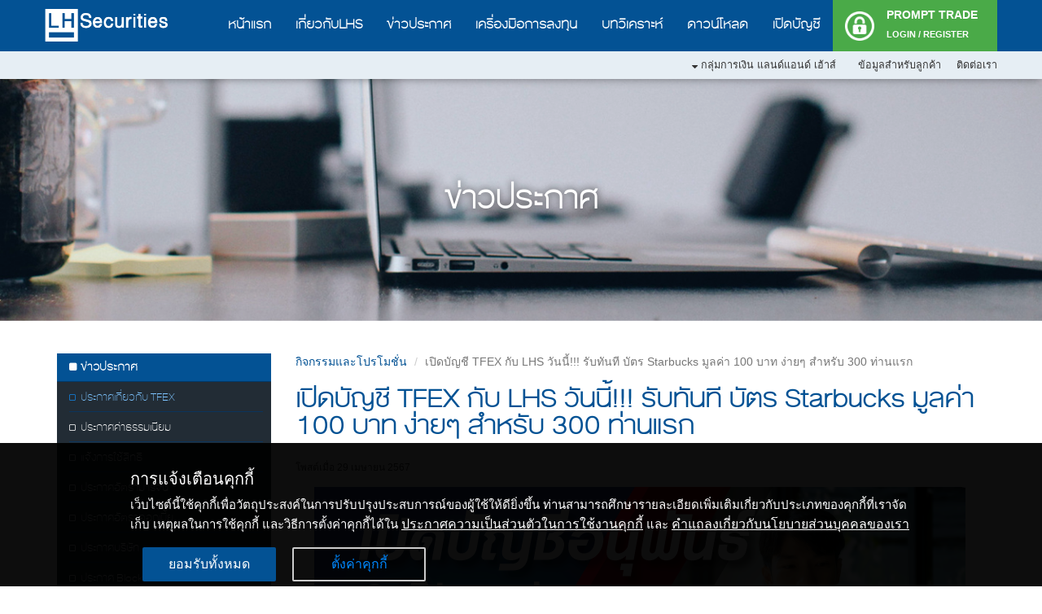

--- FILE ---
content_type: text/html; charset=UTF-8
request_url: https://www.lhsec.co.th/news.php?method=detail&id=6271
body_size: 60678
content:

<!DOCTYPE html PUBLIC "-//W3C//DTD HTML 4.01 Transitional//EN" "http://www.w3.org/TR/html4/loose.dtd">
<html lang="en">
<head>

  <meta charset="utf-8">
  <meta http-equiv="X-UA-Compatible" content="IE=9">
  <meta name="viewport" content="width=device-width, initial-scale=1.0">
<!-- Google Tag Manager -->
<script>(function(w,d,s,l,i){w[l]=w[l]||[];w[l].push({'gtm.start':
new Date().getTime(),event:'gtm.js'});var f=d.getElementsByTagName(s)[0],
j=d.createElement(s),dl=l!='dataLayer'?'&l='+l:'';j.async=true;j.src=
'https://www.googletagmanager.com/gtm.js?id='+i+dl;f.parentNode.insertBefore(j,f);
})(window,document,'script','dataLayer','GTM-ML5DNLQ');</script>
<!-- End Google Tag Manager -->
  <!-- iCon -->
  <link rel="apple-touch-icon" sizes="57x57" href="images/icon/apple-icon-57x57.png">
  <link rel="apple-touch-icon" sizes="60x60" href="images/icon/apple-icon-60x60.png">
  <link rel="apple-touch-icon" sizes="72x72" href="images/icon/apple-icon-72x72.png">
  <link rel="apple-touch-icon" sizes="76x76" href="images/icon/apple-icon-76x76.png">
  <link rel="apple-touch-icon" sizes="114x114" href="images/icon/apple-icon-114x114.png">
  <link rel="apple-touch-icon" sizes="120x120" href="images/icon/apple-icon-120x120.png">
  <link rel="apple-touch-icon" sizes="144x144" href="images/icon/apple-icon-144x144.png">
  <link rel="apple-touch-icon" sizes="152x152" href="images/icon/apple-icon-152x152.png">
  <link rel="apple-touch-icon" sizes="180x180" href="images/icon/apple-icon-180x180.png">
  <link rel="icon" type="image/png" sizes="192x192"  href="images/icon/android-icon-192x192.png">
  <link rel="icon" type="image/png" sizes="32x32" href="images/icon/favicon-32x32.png">
  <link rel="icon" type="image/png" sizes="96x96" href="images/icon/favicon-96x96.png">
  <link rel="icon" type="image/png" sizes="16x16" href="images/icon/favicon-16x16.png">
  <link rel="manifest" href="images/icon/manifest.json">
  <meta name="msapplication-TileColor" content="#ffffff">
  <meta name="msapplication-TileImage" content="images/icon/ms-icon-144x144.png">
  <meta name="theme-color" content="#ffffff">


  
<title>LHSEC</title>

<meta property="og:title" content="LHSEC"/>
<meta property="og:site_name" content="LH Securities"/>
<meta property="og:url" content="http://www.lhsec.co.th/news.php?id=6271&method=detail"/>

<meta property="og:image" content="http://www.lhsec.co.th/lhs/project/uploads/image/img_20240429042308.png"/>
<meta property="fb:app_id" content="470296109843945s" /> 
  <!-- Bootstrap -->
  <link rel="stylesheet" type="text/css" href="assets/css/bootstrap.min.css">
  <link rel="stylesheet" type="text/css" href="assets/css/font-awesome.min.css">
  <link rel="stylesheet" type="text/css" href="assets/css/preloader.css">
  <link rel="stylesheet" type="text/css" href="assets/css/animate.css">
  <link rel="stylesheet" type="text/css" href="assets/css/slider-animation.css" />
  <!-- Magnefic Pop up Assets -->
  <link rel="stylesheet" type="text/css" href="assets/css/magnific-popup.css">
  <!-- Font Awesome -->
  <!-- <link rel="stylesheet" type="text/css" href="//maxcdn.bootstrapcdn.com/font-awesome/4.3.0/css/font-awesome.min.css"> -->

  <link rel="stylesheet" type="text/css" href="assets/owl.carousel.2.0.0-beta.2.4/assets/owl.carousel.css">
  <link rel="stylesheet" type="text/css" href="assets/animate.css">

  <link rel="stylesheet" type="text/css" href="css/style.css">
  <link rel="stylesheet" type="text/css" href="css/color.css">
  <link rel="stylesheet" type="text/css" href="font.css">
  <link rel="stylesheet" type="text/css" href="css/custom.css?ver=20251027">

  <!-- Fonts -->
  <!--<link rel="stylesheet" type="text/css" href='http://fonts.googleapis.com/css?family=Raleway:900,700,400,300%7COpen+Sans:400,700,800%7CLato:100,300,400,700'>
  <link rel="stylesheet" type="text/css" href='http://fonts.googleapis.com/css?family=Open+Sans'>-->

  <link rel="shortcut icon" type="image/png"  href="images/icon/favicon-96x96.png">
  <link rel="stylesheet" type="text/css" href="assets/css/jquery.dataTables.min.css">
  <link rel="stylesheet" type="text/css" href="assets/css/jquery-ui.min.css">

  <link rel="stylesheet" type="text/css" href="assets/css/slider-pro.min.css" media="screen"/>


  <style type="text/css">
  /*.mytable{width:100%;border:0;}
  .mytable>thead>tr>th,.mytable>thead>tr>th>p{background-color:#035294;color:#fff !important;font-family:db_helvethaica_x,sans-serif!important;padding:3px 5px}
  .mytable>thead>tr>th:not(:last-child){border-right: 1px solid #fff;}
  .mytable>tbody>tr>td,.mytable>thead>tr>th{padding:3px 5px!important;text-align:initial}
  .mytable>thead>tr{border-bottom:2px solid #fff;}
  .mytable>tbody>tr>td{background-color:#FFF;}
  .mytable>tbody>tr:nth-child(odd)>td{background-color:#F0F0F0;}
  .mytable>tbody>tr>td,.mytable>tbody>tr>td>p{color:#333;padding:6px 5px!important}
  .mytable>tbody>tr>td>p,.mytable>thead>tr>th>p{margin:0}
  .mytable td,.mytable th{border:1px solid #fff}*/
  
  .mytable { width: 100%; border-collapse: collapse; }
  .mytable thead tr th { border: 0; background-color: #035294; color: #fff !important; font-family: 'db_helvethaica_x', sans-serif !important; }
  .mytable thead tr th p {color: #fff !important; font-family: inherit;}
  .mytable thead tr th:not(:last-child) { border-right: 1px solid #fff; }
  .mytable tbody tr:first-child td { border-top: 0; }
  .mytable tbody tr:nth-child(odd) { background-color: #F0F0F0; }
  .mytable tbody tr td, .mytable thead tr th { padding: 3px 5px !important; text-align:initial; }
  .dataTables_wrapper .dataTables_paginate .paginate_button{box-sizing:border-box;display:inline-block;min-width:1.5em;margin-left:2px;padding:5px 10px;font-size:12px;text-align:center;text-decoration:none!important;cursor:pointer;color:#333!important;border:1px solid transparent;border-radius:2px}
  table.dataTable thead .sorting_asc{background-image:none}
  table.dataTable.no-footer{border-bottom:1px solid #035294}
  .dataTables_wrapper .dataTables_paginate .paginate_button.current,.dataTables_wrapper .dataTables_paginate .paginate_button.current:hover,.dataTables_wrapper .dataTables_paginate .paginate_button:hover{color:#FFF!important;border:1px solid #035294;background-color:#035294;background:-webkit-gradient(linear,left top,left bottom,color-stop(0,#fff),color-stop(100%,#dcdcdc));background:-webkit-linear-gradient(top,#fff 0,#dcdcdc 100%);background:-moz-linear-gradient(top,#fff 0,#dcdcdc 100%);background:-ms-linear-gradient(top,#fff 0,#dcdcdc 100%);background:-o-linear-gradient(top,#fff 0,#dcdcdc 100%);background:linear-gradient(to bottom,#035294 0,#035294 100%)}
  .dataTables_wrapper .dataTables_paginate{float:right;width:100%;text-align:right}
  
 
  
  </style>

  <!--<script async type="text/javascript" src='https://www.google.com/recaptcha/api.js'></script>-->

  <!-- HTML5 shim and Respond.js for IE8 support of HTML5 elements and media queries -->
  <!-- WARNING: Respond.js doesn't work if you view the page via file:// -->
  <!--[if lt IE 9]>
  <script src="http://css3-mediaqueries-js.googlecode.com/svn/trunk/css3-mediaqueries.js"></script>
  <script src="https://oss.maxcdn.com/html5shiv/3.7.2/html5shiv.min.js"></script>
  <script src="https://oss.maxcdn.com/respond/1.4.2/respond.min.js"></script>
  <![endif]-->

  <!--[if lte IE 8]>
  <link rel="stylesheet" type="text/css" href="css/style-ie8.css" />
  <![endif]-->

  <!-- jQuery/JavaScript plugins -->
  <!-- <script src="//code.jquery.com/jquery-1.11.3.min.js"></script>  -->
  <script src="assets/js/jquery-1.11.3.min.js"></script>
  <script type="text/javascript" src="assets/js/bootstrap.min.js"></script>
  <script type="text/javascript" src="assets/js/bootstrap-scrollspy.js"></script>
  <script type="text/javascript" src="assets/js/jquery.nicescroll.min.js"></script>
  <script type="text/javascript" src="assets/js/preloader.js"></script>
  <script type="text/javascript" src="assets/js/owl.carousel.js"></script>
  <script type="text/javascript" src="assets/js/jquery.magnific-popup.min.js"></script>
  <script type="text/javascript" src="assets/js/jquery.lazyload.min.js"></script>
  <!--<script type="text/javascript" src="assets/js/twittie.js"></script>-->
  <script type="text/javascript" src="assets/js/jquery.mixitup.min.js"></script>
  <script type="text/javascript" src="assets/js/waypoints.min.js"></script>
  <script type="text/javascript" src="assets/js/jquery.easing.1.3.js"></script>
  <script type="text/javascript" src="assets/js/wow.min.js"></script>
  <!-- <script type="text/javascript" src="assets/owl-carousel/owl.carousel.min.js"></script> -->
  <script type="text/javascript" src="assets/owl.carousel.2.0.0-beta.2.4/owl.carousel.min.js"></script>

  <!--[if gte IE 9]>
  <script type="text/javascript" src="assets/js/gmap.js"></script>
  <![endif]-->

  <script type="text/javascript" src="assets/js/colpick.js"></script>
  <script type="text/javascript" src="assets/js/init.js"></script>
  <!-- jQuery/JavaScript plugins  -->
  <script type="text/javascript" src="assets/js/inview.js"></script>
  <!-- <script type="text/javascript" src="//cdn.datatables.net/1.10.9/js/jquery.dataTables.min.js"></script> -->
  <script type="text/javascript" src="assets/js/jquery.dataTables.min.js"></script>
  <!-- <script type="text/javascript" src="//code.jquery.com/ui/1.11.4/jquery-ui.js"></script> -->
  <script type="text/javascript" src="assets/js/jquery-ui.js"></script>
  
  <script type="text/javascript" src="assets/js/jquery.sliderPro.min.js"></script>

	<script>
		function getCookieVal (cname) {
				var name = cname + "=";
				var ca = document.cookie.split(';');
				for (var i = 0; i < ca.length; i++) {
					var c = ca[i];
					while (c.charAt(0) == ' ') {
						c = c.substring(1);
					}
					if (c.indexOf(name) == 0) {
						return c.substring(name.length, c.length);
					}
				}
				return "";
			}
		var analyticcookiesetting = 0;
		if(document.cookie.indexOf('CookieConsent') > -1) {
			analyticcookiesetting = getCookieVal('CookieConsent').substr(4,1);
			if(analyticcookiesetting == "1") {
				//for analytic cookie
			}
		}
	</script> 
</head>

<body>
<!-- Google Tag Manager (noscript) -->
<noscript><iframe src="https://www.googletagmanager.com/ns.html?id=GTM-ML5DNLQ"
height="0" width="0" style="display:none;visibility:hidden"></iframe></noscript>
<!-- End Google Tag Manager (noscript) -->
  <!-- LOAD -->
  <div id="loader">
    <div class="spinner-wrapper" style="z-index:1000000000;">
      <div class="spinner">
        <div class="rect1"></div>
        <div class="rect2"></div>
        <div class="rect3"></div>
        <div class="rect4"></div>
        <div class="rect5"></div>
      </div>
    </div>
  </div>
  <!-- LOAD -->

<header class="navbar navbar-default" role="navigation" id="fixed-nav">
    <div class="nav-container-fluid bg-blue" style="padding:0;" id="navbar-main">
      <div class="nav-container">
        <!-- Brand and toggle get grouped for better mobile display -->
        <div class="navbar-header">
          <button type="button" class="navbar-toggle collapsed" data-toggle="collapse" data-target="#main-nav">
            <span class="sr-only">Toggle navigation</span>
            <span class="icon-bar"></span>
            <span class="icon-bar"></span>
            <span class="icon-bar"></span>
          </button>
          <a class="navbar-brand" href="index.php" style="padding:11px 0;"><img src="images/Logo_LHS.png" alt="" class="img-responsive logoimg" style="z-index: 10000; position: relative;"></a>
        </div>

        <!-- Collect the nav links, forms, and other content for toggling -->
        <div class="collapse navbar-collapse" id="main-nav">
          <ul class="nav navbar-nav navbar-right">
            <li class="scroll"> <a href="index.php">หน้าแรก</a> </li>
            <li class="scroll"> <a href="about.php">เกี่ยวกับLHS</a> </li>
            <li class="scroll"> <a href="news.php">ข่าวประกาศ</a> </li>
            <li class="scroll"> <a href="tool.php">เครื่องมือการลงทุน</a> </li>
            <li class="scroll"> <a href="blog.php">บทวิเคราะห์</a> </li>
            <li class="scroll"> <a href="infohelp.php?id=32#2">ดาวน์โหลด</a> </li>
            <li class="scroll"> <a href="regis.php">เปิดบัญชี</a> </li>
            <li class="scroll scroll-login hidden-xs hidden-sm" style="background-color:#4AAA48;margin-left:15px;padding-bottom:0;">
              <a href="https://prompttrade.lhsec.co.th/Login" target="_blank" style="padding: 6px 15px !important;">
                <div class="row">
                  <div class="col-sm-3" style="padding:8px 0 0 15px;">
                    <img src="images/login_o.png" alt="" data-hover="images/login_I.png" id="logo-login">
                    <!-- <i class="fa fa-lock fa-3" style="font-size: 40px;padding-top: 14px;padding: 5px 0 0 5px;"></i> -->
                  </div>
                  <div class="col-sm-9">
                    <p style="color:#fff;margin:0;font-size:14px;">PROMPT TRADE</p>
                    <p style="color:#fff;margin:0;font-size:11px;">Login / Register</p>
                  </div>
                </div>
              </a>
            </li>
            <li class="line"><hr></li>
            <!--  RESPONSIVE -->
            <li class="scroll hidden-md hidden-lg scollspacial">
              <a class="sub-res">กลุ่มการเงิน แลนด์แอนด์ เฮ้าส์</a>
              <ul class="res">
                <li><a target="_blank" href="http://www.lhfg.co.th" class="mini-font">บริษัท แอล เอช ไฟแนนซ์เชียล กรุ๊ป จำกัด (มหาชน)</a></li>
                <li><a target="_blank" href="javascript:void(0);" class="mini-font">บริษัทหลักทรัพย์ แลนด์ แอนด์ เฮ้าส์ จำกัด (มหาชน)</a></li>
                <li><a target="_blank" href="http://www.lhbank.co.th" class="mini-font">ธนาคารแลนด์ แอนด์ เฮ้าส์ จำกัด (มหาชน)</a></li>
                <li><a target="_blank" href="http://www.lhfund.co.th" class="mini-font">บริษัทหลักทรัพย์จัดการกองทุน แลนด์ แอนด์ เฮ้าส์ จำกัด</a></li>
              </ul>
            </li>
            <li class="scroll hidden-md hidden-lg scollspacial"><a href="infocus.php">ข้อมูลสำหรับลูกค้า</a></li>
            <li class="scroll hidden-md hidden-lg scollspacial"><a href="infohelp.php?cat=33">ติดต่อเรา</a></li>

          </div><!-- /.navbar-collapse -->
        </div>


        <div class="nav-container-fluid hidden-sm hidden-xs" style="background-color: rgba(255, 255, 255, 0.9);" id="navbar-sub">
          <div class="nav-container">
            <ul class="sub-nav">
              <li id="sec-nav">
                <p id="groupnav" style="margin:0; cursor:pointer;color:#fff;" class="jq-link" ><i class="fa fa-sort-desc"></i> กลุ่มการเงิน แลนด์แอนด์ เฮ้าส์ </p>
                <ul class="minisub text-left">
                  <li><a target="_blank" href="http://www.lhfg.co.th" class="jq-link2">บริษัท แอล เอช ไฟแนนซ์เชียล กรุ๊ป จำกัด (มหาชน)</a></li>
                  <li><a target="_blank" href="javascript:void(0);" class="jq-link2">บริษัทหลักทรัพย์ แลนด์ แอนด์ เฮ้าส์ จำกัด (มหาชน)</a></li>
                  <li><a target="_blank" href="http://www.lhbank.co.th" class="jq-link2">ธนาคารแลนด์ แอนด์ เฮ้าส์ จำกัด (มหาชน)</a></li>
                  <li><a target="_blank" href="http://www.lhfund.co.th" class="jq-link2">บริษัทหลักทรัพย์จัดการกองทุน แลนด์ แอนด์ เฮ้าส์ จำกัด</a></li>
                </ul>
              </li>
              <li><a href="infocus.php" class="jq-link">ข้อมูลสำหรับลูกค้า</a></li>
              <li><a href="infohelp.php?cat=33" class="jq-link">ติดต่อเรา</a></li>
            </ul>
          </div>
        </div>
      </div>
    </header><!-- fixed-nav -->
<section class="container-fluid banner" style="margin-top:94px; padding:0;">
	
		
	<div style="background: url('uploads/image/img_20150903023151.jpg') no-repeat center center;-webkit-background-size: cover;-moz-background-size: cover;-o-background-size: cover;background-size: cover;background-repeat:no-repeat;background-position:center center;width:100%;height:300px; display:table; text-align:center; position:relative;">
		<div class="filterblue"></div>
		<h1 class="banner-text" style="text-shadow: 0 0 10px #333333;">ข่าวประกาศ</h1>
	</div>
</section>
<section class="container-fluid">
	<div class="container" style="margin: 40px auto;">
		<div class="row">
			<div class="col-sm-3 nav-sidebar">
								<div class="panel-group" id="accordion" role="tablist" aria-multiselectable="true">
  
    <div class="panel panel-default">
    <div class="panel-heading" role="tab" id="heading1">
      <h4 class="panel-title">
                <a id="sideMenu1" role="button" data-toggle="collapse" data-parent="#accordion" href="#collapse1" data-topic="1" aria-expanded="true" aria-controls="collapse1" class=" sidenav-main  font-db_helvethaica_x" data-id="9">
          <i class="fa fa-square" style="font-size:11px;vertical-align: middle;"></i>&nbsp;&nbsp;ข่าวประกาศ        </a>
      </h4>
    </div>
    <div id="collapse1" data-topic="1" class="panel-collapse collapse in" role="tabpanel" aria-labelledby="heading1">
      <div class="panel-body">
                <ul>
                    <li><a href="#category=49" class="link_news font-db_helvethaica_x active" style="font-size:12px;" data-id="49" data-parent="#collapse1">
            <i class="fa fa-square-o" style="font-size:10px;"></i>&nbsp;&nbsp;ประกาศเกี่ยวกับ TFEX</a>
          </li>
                    <li><a href="#category=59" class="link_news font-db_helvethaica_x " style="font-size:12px;" data-id="59" data-parent="#collapse1">
            <i class="fa fa-square-o" style="font-size:10px;"></i>&nbsp;&nbsp;ประกาศค่าธรรมเนียม</a>
          </li>
                    <li><a href="#category=50" class="link_news font-db_helvethaica_x " style="font-size:12px;" data-id="50" data-parent="#collapse1">
            <i class="fa fa-square-o" style="font-size:10px;"></i>&nbsp;&nbsp;แจ้งการใช้สิทธิ</a>
          </li>
                    <li><a href="#category=52" class="link_news font-db_helvethaica_x " style="font-size:12px;" data-id="52" data-parent="#collapse1">
            <i class="fa fa-square-o" style="font-size:10px;"></i>&nbsp;&nbsp;ประกาศอัตรามาร์จิ้น</a>
          </li>
                    <li><a href="#category=53" class="link_news font-db_helvethaica_x " style="font-size:12px;" data-id="53" data-parent="#collapse1">
            <i class="fa fa-square-o" style="font-size:10px;"></i>&nbsp;&nbsp;ประกาศอัตราดอกเบี้ย</a>
          </li>
                    <li><a href="#category=66" class="link_news font-db_helvethaica_x " style="font-size:12px;" data-id="66" data-parent="#collapse1">
            <i class="fa fa-square-o" style="font-size:10px;"></i>&nbsp;&nbsp;ประกาศบริษัท</a>
          </li>
                    <li><a href="#category=67" class="link_news font-db_helvethaica_x " style="font-size:12px;" data-id="67" data-parent="#collapse1">
            <i class="fa fa-square-o" style="font-size:10px;"></i>&nbsp;&nbsp;ประกาศ Block Trade</a>
          </li>
                    <li><a href="#category=91" class="link_news font-db_helvethaica_x " style="font-size:12px;" data-id="91" data-parent="#collapse1">
            <i class="fa fa-square-o" style="font-size:10px;"></i>&nbsp;&nbsp;ประกาศตลาดฯ</a>
          </li>
                  </ul>
        
      </div>
    </div>
  </div>
    <div class="panel panel-default">
    <div class="panel-heading" role="tab" id="heading2">
      <h4 class="panel-title">
                <a id="sideMenu2" role="button" data-toggle="collapse" data-parent="#accordion" href="#collapse2" data-topic="2" aria-expanded="true" aria-controls="collapse2" class=" sidenav-main collapsed font-db_helvethaica_x" data-id="11">
          <i class="fa fa-square-o" style="font-size:11px;vertical-align: middle;"></i>&nbsp;&nbsp;กิจกรรมและโปรโมชั่น        </a>
      </h4>
    </div>
    <div id="collapse2" data-topic="2" class="panel-collapse collapse " role="tabpanel" aria-labelledby="heading2">
      <div class="panel-body">
        
      </div>
    </div>
  </div>
  
</div>




			</div>
			<div class="col-sm-9 text-justify" id="about_content">
			</div>
			<div class="col-sm-9 col-sm-offset-3">

			</div>
		</div>
	</div>
</section>
<section id="contact" class="contact">
  <div class="container-fluid">
    <div class="row contact-info" style="max-height:800px;padding: 134px 0px;">
      <div class="container ani-wrapper">

        <!-- <img src="images/icon_BB.jpg" alt="" style="width:100%;"> -->
        <div class="col-sm-4 col-xs-12" id="contact_icon_1">
          <div class="row">
            <div class="col-xs-3" style="padding:0;">
              <img src="images/Untitled-5_03.png" alt="" class="iconcon" style="width:100%;">
            </div>
            <div class="col-xs-9">
              <h3 style="color:rgb(0, 87, 157);">EMAIL</h3>
              <span>Email : cs@lhsec.co.th</span>
            </div>
          </div>
        </div>

        <div class="col-sm-4 col-xs-12" id="contact_icon_2">
          <div class="row">
            <div class="col-xs-3" style="padding:0;">
              <img src="images/Untitled-5_05.png" alt="" class="iconcon" style="width:100%;">
            </div>
            <div class="col-xs-9">
              <h3 style="color:rgb(0, 87, 157);">HEAD OFFICE</h3>
              <span>อาคาร Q-House ลุมพินี, กรุงเทพฯ</span>
            </div>
          </div>
        </div>

        <div class="col-sm-4 col-xs-12" id="contact_icon_3">
          <div class="row">
            <div class="col-xs-3" style="padding:0;">
              <img src="images/Untitled-5_07.png" alt="" class="iconcon" style="width:100%;">
            </div>
            <div class="col-xs-9">
              <h3 style="color:rgb(0, 87, 157);">CALL US</h3>
              <span>02-055-5100</span>
            </div>
          </div>
        </div>




      </div>
    </div><!-- row -->


    <div id="map-area" class="row hidden-xs" style="height:400px;">
      <div class="map-wrapper">
        <div id="map-canvas"style="width:100%;height:400px;">	
			<!--[if gt IE 8]><!-->
			<iframe allowfullscreen="" style="border:0;width:100%;height:365px;" frameborder="0" height="450" width="600" src="https://www.google.com/maps/embed?pb=!1m14!1m8!1m3!1d1937.950113359704!2d100.541657!3d13.72449!3m2!1i1024!2i768!4f13.1!3m3!1m2!1s0x30e29f256fc21453%3A0x28a2e2bcf421e2a4![base64]!5e0!3m2!1sth!2sus!4v1749025690715!5m2!1sth!2sus&quot;"></iframe>
			<!--<![endif]-->

			<!--[if lt IE 9]><!-->
			<iframe src="https://www.google.com/maps/embed?pb=!1m14!1m8!1m3!1d1937.950113359704!2d100.541657!3d13.72449!3m2!1i1024!2i768!4f13.1!3m3!1m2!1s0x30e29f256fc21453%3A0x28a2e2bcf421e2a4![base64]!5e0!3m2!1sth!2sus!4v1749025690715!5m2!1sth!2sus&quot;" width="1200" height="365" frameborder="0" class="" style="border:0;width:100%;" allowfullscreen=""></iframe>
			<!--<![endif]-->
        </div>
      </div>
    </div>		

    <div id="contact-form" style="left:0;margin-top: -20px;height:400px;top:400px;" class="hidden-xs">
      <button id="close-contact">
        <i class="fa fa-times"></i>
      </button>

      <fieldset class="scheduler-border" class="row" >
        <legend class="scheduler-border" style="border-bottom: none; width: auto; padding: 0 15px;">Mail To</legend>
        <div class="control-group">
        <!-- <form id="formsendmail_footer"> -->

          <div class="row">
            <div class="container ani-wrapper">
              <div class="top-margin"></div>
              <div class="col-md-4 col-sm-4">
                <span class="input">
                  <input class="input-field input-field-yoko" name="name" type="text" required id="name-field">
                  <label class="input-label input-label-yoko" for="name-field">
                    <span class="input-label-content input-label-content-yoko">Name</span>
                  </label>
                </span>
              </div>

              <div class="col-md-4 col-sm-4">
                <span class="input">
                  <input class="input-field input-field-yoko" name="email" type="text" required id="email-field" />
                  <label class="input-label input-label-yoko" for="email-field">
                    <span class="input-label-content input-label-content-yoko">Email</span>
                  </label>
                </span>
              </div>

              <div class="col-md-4 col-sm-4">
                <span class="input">
                  <input class="input-field input-field-yoko" name="subject" type="text" id="subject-field" />
                  <label class="input-label input-label-yoko" for="subject">
                    <span class="input-label-content input-label-content-yoko">Subject</span>
                  </label>
                </span>
              </div>

              <div class="col-md-12">
                <span class="input">
                  <textarea class="input-field input-field-yoko" name="message" id="msg-body" rows="4"></textarea>
                  <label class="input-label input-label-yoko msg-body" for="msg-body">
                    <span class="input-label-content input-label-content-yoko">Message Body</span>
                  </label>
                </span>
              </div>

              <div class="contact-send col-md-12">
                <button class="pull-right btn btn-defaults" type="button" id="btn_formsendmail_footer"><i class="fa fa-envelope-o"></i> Send it!</button>
                <div id="msgshow" class="pull-right"></div>
              </div>
            </div> <!-- ROW END -->

          </form>
          </div> <!-- CONTAINER END -->
        <!-- </form> -->
      </div>

    </div>
  </fieldset>

</div>

<div class="contact-panel">
 <!-- <a id="form-trigger" class="contact-option floating "><img src="assets/img/mail.png" alt=""></a>-->
  <a id="map-trigger" class="contact-option floating "><img src="assets/img/marker.png" alt=""></a>
</div> <!-- contact-panel -->
</div><!-- container -->
</section><!-- contact -->


<footer id="footer">
  <div class="container ani-wrapper">
    <div class="footer-top row">
      <div class="col-xs-12 col-sm-6 col-md-3 footer-widget">
        <h4 style="color:#FFF;">ขั้นตอนการเปิดบัญชี</h4>
        <ul class="list-unstyled" >
          <li style="font-size:1em !important;"><a style="color:#D9D9D8 !important;" href="regis.php?method=detail&id=13">ซื้อขายหุ้นบัญชีเงินสด</a></li>
          <li style="font-size:1em !important;"><a style="color:#D9D9D8 !important;" href="regis.php?method=detail&id=14">ซื้อขายหุ้นบัญชีเงินฝาก</a></li>
          <li style="font-size:1em !important;"><a style="color:#D9D9D8 !important;" href="regis.php?method=detail&id=15">สะสมหุ้น Shares Saving Plan</a></li>
          <li style="font-size:1em !important;"><a style="color:#D9D9D8 !important;" href="regis.php?method=detail&id=16">ซื้อขายอนุพันธ์</a></li>
        </ul>
      </div> <!-- col-md-3  -->

      <div class="col-xs-12 col-sm-6 col-md-3 footer-widget">
        <h4 style="color:#FFF;">ข้อมูลที่ใช้งานบ่อย</h4>
        <ul class="list-unstyled" >
          <li style="font-size:1em !important;"><a style="color:#D9D9D8 !important;" href="infocus.php?method=detail&id=52">ค่าธรรมเนียมซื้อขายหลักทรัพย์</a></li>
          <li style="font-size:1em !important;"><a style="color:#D9D9D8 !important;" href="infocus.php?cat=30">เลขที่บัญชีธนาคารของ LHS</a></li>
          <li style="font-size:1em !important;"><a style="color:#D9D9D8 !important;" href="tool.php">ระบบส่งคำสั่งซื้อขาย</a></li>
          <li style="font-size:1em !important;"><a style="color:#D9D9D8 !important;" href="http://www.set.or.th/set/cashbalancesecurity.do" target="new">ประกาศหุ้น Turnover List</a></li>
        </ul>
      </div><!-- col-md-3  -->

      <div class="col-xs-12 col-sm-6 col-md-3 footer-widget">
        <h4 style="color:#FFF;">ดาวน์โหลด</h4>
        <ul class="list-unstyled" >
          <li style="font-size:1em !important;"><a style="color:#D9D9D8 !important;" href="infohelp.php?id=32#id=32">โปรแกรมซื้อขายหุ้น/อนุพันธ์ ผ่าน PC</a></li>
          <li style="font-size:1em !important;"><a style="color:#D9D9D8 !important;" href="infohelp.php?id=32#id=32#sectiontwo">โปรแกรมซื้อขายหุ้น/อนุพันธ์ ผ่าน Mobile/Tablet</a></li>
          <li style="font-size:1em !important;"><a style="color:#D9D9D8 !important;" href="infohelp.php?id=32#id=33">ดาวน์โหลดคู่มือการใช้งาน</a></li>
          <li style="font-size:1em !important;"><a style="color:#D9D9D8 !important;" href="infohelp.php?id=32#id=34">แบบฟอร์มเปิดบัญชี</a></li>
		  <li style="font-size:1em !important;"></li>
		  <li style="font-size:1em !important;"></li>
		  <li style="font-size:1em !important;"><a style="color:#D9D9D8 !important;" href="about.php#7">นโยบายข้อมูลส่วนบุคคล</a></li>
        </ul>
      </div><!-- col-md-3  -->



      <div class="col-xs-12 col-sm-6 col-md-3 footer-widget">
        <h4 style="color:#FFF;">ติดต่อเรา</h4>
        <p>
          บริษัทหลักทรัพย์ แลนด์ แอนด์ เฮ้าส์ จำกัด (มหาชน)  สำนักงานใหญ่   <br>
          1 อาคารคิวเฮ้าส์ ลุมพินี ชั้น 15<br>
          ถนนสาทรใต้ แขวงทุ่งมหาเมฆ เขตสาทร <br>
          กรุงเทพฯ 10120   <br>
          โทร. 02-055-5100<br>
          Fax. 02-286-5567, 02-286-5568<br>
        </p>
      </div><!-- col-md-3  -->


    </div> <!-- footer-top -->

    <div class="footer-bottom row">
      <div class="col-sm-8 text-left">
        <p>Copyright &copy; All Rights Reserved | <a href="http://www.lhsec.co.th" style="color:#D9D9D8;">www.lhsec.co.th</a> | Design by iDESIGN</p>
      </div>
      <div class="col-sm-4 text-right">
        <a href="http://www.facebook.com/LHSecurities"style="cursor:pointer;" target="new">
          <span style="color:#fff;">Follow Us&nbsp;</span>
          <img src="assets/img/fb.png" style="height:30px;" alt="">
        </a>&nbsp;&nbsp;&nbsp;
        <a href="http://www.thai-cac.com/" style="cursor:pointer;" target="new">
          <img src="assets/img/cac.png" style="height:35px;" alt="">
        </a>
      </div>
    </div> <!-- footer-bottom  -->
  </div> <!-- container  -->
</footer> <!-- footer  -->


<div id="cookieConsent" class="hwc-pdpa">
	<div class="cookie-consent-banner">
	  <div class="cookie-consent-banner__inner">
		<div class="cookie-consent-banner__copy">
		  <div class="cookie-consent-banner__header">การแจ้งเตือนคุกกี้</div>
		  <div class="cookie-consent-banner__description">เว็บไซต์นี้ใช้คุกกี้เพื่อวัตถุประสงค์ในการปรับปรุงประสบการณ์ของผู้ใช้ให้ดียิ่งขึ้น ท่านสามารถศึกษารายละเอียดเพิ่มเติมเกี่ยวกับประเภทของคุกกี้ที่เราจัดเก็บ เหตุผลในการใช้คุกกี้ และวิธีการตั้งค่าคุกกี้ได้ใน <a href="https://www.lhsec.co.th/about.php#8">ประกาศความเป็นส่วนตัวในการใช้งานคุกกี้</a> และ <a href="https://www.lhsec.co.th/about.php#7">คำแถลงเกี่ยวกับนโยบายส่วนบุคคลของเรา</a></div>
		</div>

		<div class="col-8 col-md-7 col-lg-10 cookie-consent-banner__actions" style="margin:10 0 10 0;">
		  <a href="#" class="cookie-consent-banner__cta" onclick="hwc_PDPA.acceptAllCookies();hwc_PDPA.closeConsent();return false;">
			ยอมรับทั้งหมด
		  </a>
		  <a href="#" onclick="hwc_PDPA.showSettings();return false;" id="cookieSetting" class="cookie-consent-banner__cta cookie-consent-banner__cta--secondary">
			ตั้งค่าคุกกี้
		  </a>
		</div>	
	  </div>
	</div>

    <!-- Cookie Setting Modal -->
    <div id="cookieSettingModal" class="modal fade" tabindex="-1" role="dialog" aria-labelledby="exampleModalLabel" aria-hidden="true" z-index="200">
        <div class="modal-dialog" role="document">
            <div class="modal-content">
                <div class="modal-body">
                    <button id="btnCloseSetting" type="button" class="close" onclick="hwc_PDPA.closeSettings();" style="opacity: unset !important">
                        <img src="https://www.lhbank.co.th/LH/media/icon/icon-clear@2x.png" />
                    </button>
                    <h2 id="settingHeader" class="modal-title">ตั้งค่าคุกกี้</h2>
                    
                    <div id="accordion" class="accordion-store">
                        
                        <div class="cookie-accordion">
                            <div class="cookie-accordion-header row" id="essentialCookies">
                                <div class="mb-0 col-10 col-md-8 accordion-left" data-toggle="collapse" data-target="#essentialCollapse" aria-expanded="true" aria-controls="essentialCollapse">
                                    <span id="essentialHeader">+ คุกกี้ที่มีความจำเป็นอย่างยิ่ง</span>
                                </div>
                            </div>

                            <div id="essentialCollapse" class="collapse" aria-labelledby="essentialCookies">
                                <div id="essentialDetail" class="cookie-accordion-content">คุกกี้ประเภทนี้มีความจำเป็นต่อการทำงานของเว็บไซต์ของเราเพื่อให้สามารถทำงานตามคุณสมบัติต่างๆ ได้อย่างถูกต้อง เราอาจจะใช้คุกกี้ประเภทนี้เพื่อยืนยันตัวตนของผู้ใช้บริการและเพื่อป้องกันการเข้าใช้งานโดยมิชอบของบัญชีของผู้ใช้ บรรดาคุกกี้เหล่านี้ทำให้เราสามารถที่จะให้บริการแก่ท่าน เช่น การอำนวยความสะดวกในการทำธุรกรรมด้วยการสื่อสาร\rผ่านเครือข่ายหรือการให้บริการออนไลน์ตามที่ท่านร้องขอได้</div>
                            </div>
                        </div>
                        
                        <div id="performanceAccordion" class="cookie-accordion">
                            <div class="cookie-accordion-header row">
                                <div class="mb-0 col-9 col-md-9 accordion-left" data-toggle="collapse" data-target="#performanceCollapse" aria-expanded="true" aria-controls="performanceCollapse">
                                    <span id="performanceHeader">+ คุกกี้เพื่อประสิทธิภาพ</span>
                                </div>
                                <div class="col-3 col-md-3 text-right accordion-right" style="display: none">
                                    <label>
                                        <input name="p$lt$ctl22$CM2020_PDPA$performanceCookie" type="checkbox" id="performanceCookie" class="d-none" />
                                        <i class="far fa-toggle-on"></i>
                                        <i class="far fa-toggle-on rotate-180"></i>
                                    </label>
                                </div>
                            </div>

                            <div id="performanceCollapse" class="collapse" aria-labelledby="performanceCookies">
                                <div id="performanceDetail" class="cookie-accordion-content">คุกกี้ประเภทนี้จะถูกนำมาใช้เพื่อวัตถุประสงค์ช่วยให้ผู้ใช้บริการได้รับประสบการณ์การใช้งานที่ดียิ่งขึ้น คุกกี้ประเภทนี้จะช่วยให้เราเข้าใจถึงลักษณะการเข้าใช้งานเว็บไซต์ของผู้เข้าเยี่ยมชมเว็บไซต์ของเรา ซึ่งช่วยให้เราสามารถพัฒนาปรับปรุงการทำงานของเว็บไซต์และการนำเสนอเนื้อหาของเว็บไซต์ต่อผู้เข้าเยี่ยมชมเว็บไซต์ได้ดียิ่งขึ้น</div>

                            </div>
                        </div>
                        
                        <div id="analyticAccordion" class="cookie-accordion">
                            
                            <div class="cookie-accordion-header row">
								<table width="100%">
								<tr>
									<td>
										<div class="mb-0 col-9 col-md-9 accordion-left" data-toggle="collapse" data-target="#socialCollapse" aria-expanded="false" aria-controls="socialCollapse">
											<span id="socialHeader">+ คุกกี้ของบุคคลที่สาม</span>
										</div>
									</td>
									<td>
										<div class="col-3 col-md-3">
											<div class="onoffswitch">
												<input type="checkbox" name="analyticCookie" class="onoffswitch-checkbox" id="analyticCookie" checked>
												<label class="onoffswitch-label" for="analyticCookie">
													<span class="onoffswitch-inner"></span>
													<span class="onoffswitch-switch"></span>
												</label>
											</div>
										</div>
									</td>
								</tr>
								</table>
                            </div>

                            <div id="socialCollapse" class="collapse" aria-labelledby="socialCookies">
                                <div id="socialDetail" class="cookie-accordion-content">นอกเหนือจากคุกกี้ที่มีความจำเป็นอย่างยิ่งและคุกกี้เพื่อประสิทธิภาพแล้ว เราได้ใช้คุกกี้ของบุคคลที่สามที่หลากหลาย เพื่อการรายงานสถิติของการใช้งานบริการ การนำเสนอโฆษณาผ่านการให้บริการเว็บไซต์ของเราและผ่านบริการอื่นๆ ข้อมูลคุกกี้ประเภทนี้จะถูกใช้โดยบุคคลที่สาม ได้แก่ เครือข่ายโซเชียล อาทิเช่น Facebook, Google และ Adobe Analytic นอกจากนี้ อาจถูกใช้โดยคู่ค้าของเรา พร้อมทั้งการช่วยเหลือจากผู้ที่ดูแลเรื่องการตลาดออนไลน์ของเรา เพื่อให้การบริการมีความสอดคล้องตรงกับความต้องการและความสนใจของท่านมากยิ่งขึ้น คุกกี้ประเภทนี้ต้องได้รับความยินยอมจากผู้เข้าเยี่ยมชมเว็บไซต์ก่อนจึงจะสามารถทำงานได้</div>
								
                            </div>

                        </div>
                    </div>
                </div>

                <div class="cookie-footer row">
                    <div class="col-12 text-center">
						<div class="col-8 col-md-7 col-lg-10 cookie-consent-banner__actions" style="margin-top:10px;">
						  <a href="https://www3.lhsec.co.th/#" class="cookie-consent-banner__cta" onclick="hwc_PDPA.saveCookieSetting();hwc_PDPA.closeSettings();hwc_PDPA.closeConsent();return false;">
							ยืนยันตัวเลือก
						  </a>
						  
						  <a href="https://www3.lhsec.co.th/#" class="cookie-consent-banner__cta" onclick="hwc_PDPA.acceptAllCookies();hwc_PDPA.closeSettings();hwc_PDPA.closeConsent();return false;">
							อนุญาตทั้งหมด
						  </a>
						</div>
                    </div>
                </div>
            </div>
        </div>
    </div>

    <input type="hidden" name="hdCookieName" id="hdCookieName" value="CookieConsent" />
    <input type="hidden" name="hdAnalyticCookie" id="hdAnalyticCookie" />

</div>

<script>
    var hwc_PDPA = {
        essentialLevel: 0,
        allLevel: 1000,
        showSettings: function () {
            $(".footer_policy").addClass("z-99");
            $("#cookieSettingModal").modal("show");
            return false;
        },
        closeSettings: function () {
            $("#cookieSettingModal").modal("hide");
            $(".footer_policy").removeClass("z-99");
        },
        closeClear: function () {
            $("#clearCookieModal").modal('hide');
            $(".footer_policy").removeClass("z-99");
        },
        closeConsent: function () {
            $("#cookieConsent").removeClass("show");
			$("#cookieConsent").addClass("hide");
            //this.setCookie('CloseCookieConsent', true, 1);
            //$("#btnNotAcceptPDPA").click();
        },
        clear: function () {
            //show popup if yes call real clear cookie
            $(".footer_policy").addClass("z-99");
            $("#clearCookieModal").modal('show');
        },
        clearAllCookie: function () {
            var cookieSplit = document.cookie.split(';');
            var cookieStoreName = $("#hdCookieName").val();
            var exceptCookie = $("#hdExceptCookie").val().split(';');
            var essentialCookie = JSON.parse($("#hdEssentialCookie").val());
        },
        advanceClearCookie: function () {
            var cookieSplit = document.cookie.split(';');
            var cookieStoreName = $("#hdCookieName").val();
            var exceptCookie = $("#hdExceptCookie").val().split(';');
            var essentialCookie = JSON.parse($("#hdEssentialCookie").val());
            var cookieDomains = $("#hdCookiesDomain").val().split('|');

            for (var i = 0; i < cookieSplit.length; i++) {
                var equals = cookieSplit[i].indexOf("=");
                var name = equals > -1 ? cookieSplit[i].substr(0, equals).trim() : cookieSplit[i].trim();
                if (cookieStoreName != name && exceptCookie.indexOf(name) == -1 && essentialCookie.indexOf(name) == -1) {
                    this.setCookie(name, "", -1);
                    for (var ini = 0; ini < cookieDomains.length; ini++) {
                        document.cookie = name + '=; path=/; domain=' + cookieDomains[ini] + '; expires=' + new Date(0).toUTCString();
                    }
                }
            }
        },
        getCookieSettingDatas: function () {
            var essential = 1;
            var performance = 1;
            var analytic = 0;

            if ($("#hdAnalyticCookie") != undefined && $("#hdAnalyticCookie").val() == "1") {
                analytic = 1;
                this.allowAnalyticCookie();
            }
            else {
                this.denyAnalyticCookie();
            }

            var res = essential;
            res += "|" + performance;
            res += "|" + analytic;
            return res;
        },
        denyAllCookies: function () {
            $("#accordion input[type='checkbox']").prop("checked", false);
			$("#hdAnalyticCookie").val("0");
            this.saveCookieSetting();
            this.clearAllCookie();
        },
        acceptAllCookies: function () {
            $("#accordion input[type='checkbox']").prop("checked", true);
			$("#hdAnalyticCookie").val("1");
            this.saveCookieSetting();
        },
        saveCookieSetting: function () {
            var data = this.getCookieSettingDatas();
            var name = $("#hdCookieName").val();
            this.setCookie(name, data, 730);
        },
        getRoot: function () {
            var urlOrigin = window.location.origin;
            var alias = window.location.href.replace(urlOrigin, '').split('/')[1];
            var root = '{origin}'.format({ origin: urlOrigin, alias: alias });
            // var root = '{origin}/{alias}'.format({ origin: urlOrigin, alias: alias });
            return root;
        },
        setCookie: function (cname, cvalue, exdays) {
            var d = new Date();
            d.setTime(d.getTime() + (exdays * 24 * 60 * 60 * 1000));
            var expires = "expires=" + d.toUTCString();
			debugger;
            document.cookie = cname + "=" + cvalue + ";" + expires + ";path=/" + ";Secure;";

        },
        getCookie: function (cname) {
            var name = cname + "=";
            var ca = document.cookie.split(';');
            for (var i = 0; i < ca.length; i++) {
                var c = ca[i];
                while (c.charAt(0) == ' ') {
                    c = c.substring(1);
                }
                if (c.indexOf(name) == 0) {
                    return c.substring(name.length, c.length);
                }
            }
            return "";
        },
        changeKenticoCookieLevel: function (level) {
            var name = "CMSCookieLevel";
            this.setCookie(name, level, 365);
        },
        denyAnalyticCookie: function () {

        },
        allowAnalyticCookie: function () {

        }
    };

	
	$("#hdAnalyticCookie").val(analyticcookiesetting);

	if(analyticcookiesetting=="1"){
		$('#analyticCookie').prop('checked', true);
	}else{
		$('#analyticCookie').prop('checked', false);
	}
	
	if(document.cookie.indexOf('CookieConsent') > -1) {
		hwc_PDPA.closeConsent();
	}

    $(document).ready(function () {

		$('#analyticCookie').change(function(){
			if(this.checked){
				$('#hdAnalyticCookie').val("1");
			}else{
				$('#hdAnalyticCookie').val("0");
			}
		});
      

		$('[data-toggle="collapse"]').click(function() {
		  $(this).toggleClass( "active" );
		  if ($(this).hasClass("active")) {
			$(this).find("span").text($(this).text().replace("+", "-"));
		  } else {
			$(this).find("span").text($(this).text().replace("-", "+"));
		  }
		});
        
    })
</script>


<script type="text/javascript">

$(document).ready(function($) {
  $( ".datepicker" ).datepicker({ dateFormat: 'dd / mm / yy' });

  $('#btn_formsendmail_footer').click(function(event){
//var form = $('#formsendmail_footer');
var nameval = $("#name-field").val();
var emailval = $("#email-field").val();
var subjectval = $("#subject-field").val();
var bodyval = $("#msg-body").val();

var show = $('#msgshow')
show.html('Loading...');
if (nameval=='') {

} else if (nameval!=''&&emailval!=''&&subjectval!=''&&bodyval!='') {
  $.post('sendmail_ajax2.php', {name: nameval, email: emailval, subject: subjectval, message: bodyval}, function(data, textStatus, xhr) {
    if (data==1) {
      show.html('Success, email has been sent.');
      $('#name-field').val('');
      $('#email-field').val('');
      $('#subject-field').val('');
      $('#msg-body').val('');
    } else {
      show.html('Fail, method has someting error. please try again.'+data);
    }
  }); 
}
});
});
</script>

<script type="text/javascript">


var winHeight = $(window).height();
var winWidth  = $(window).width();
var size = checkResponsive();


function checkResponsive() {
  var wwidth  = $(window).width();
  if (wwidth>992) { return 'lg'; }
  else if (wwidth>=768&&wwidth<=991) { return 'md'; }
  else if (wwidth<=767) { return 'sm'; }
  else if (wwidth<=480) { return 'xs'; }
}
// console.log(size);
$('#owl-demo .item').height(winHeight);
$(window).on('resize', function () {
  winHeight = $(window).height();
  winWidth  = $(window).width();
  $('#owl-demo .item').height(winHeight);
  size = checkResponsive();
// console.log(size);
});
</script>
<script type="text/javascript">




$(document).ready(function() {
  var dateFormat = "dd/mm/yy",
      from = $( "#sdatein" )
        .datepicker({
          dateFormat: "dd/mm/yy",
          defaultDate: "-1m",
          maxDate: "-1d",
          changeMonth: true,
          numberOfMonths: 2
        })
        .on( "change", function() {
          to.datepicker( "option", "minDate", getDate( this ) );
        }),
      to = $( "#sdateout" ).datepicker({
        dateFormat: "dd/mm/yy",
        maxDate: "today",
        changeMonth: true,
        numberOfMonths: 2
      })
      .on( "change", function() {
        from.datepicker( "option", "maxDate", getDate( this ) );
      });
 
    function getDate( element ) {
      var date;
      try {
        date = $.datepicker.parseDate( dateFormat, element.value );
      } catch( error ) {
        date = null;
      }
 
      return date;
    }
  

  $('#btnsearch').click(function(event) {
    $('#about_content').html('<center><div id="loader"><div class="spinner-wrapper" style="background: rgba(255, 255, 255, 0);position: absolute;top:10px;"><div class="spinner"><div class="rect1" style="margin: 0 1px;"></div><div class="rect2" style="margin: 0 1px;"></div><div class="rect3" style="margin: 0 1px;"></div><div class="rect4" style="margin: 0 1px;"></div><div class="rect5" style="margin: 0 1px;"></div></div></div></div></center>');
    //alert($('#sdatein').val()+' '+$('#sdateout').val());
    $.ajax({
      url: 'ajax/blog_search.php',
      type: 'POST',
      dataType: 'html',
      data: {type: $('#stype').val(), text: $('#stext').val(), datein: $('#sdatein').val(), dateout: $('#sdateout').val()},
      success: function(data){
        //console.log('success request serach');
        $('#about_content').html(data);
      }
    });
  });

// main menu
$('.navbar-toggle').click(function(event) {
  //console.log($(this).hasClass('collapsed') && $(this).parents('header.navbar').hasClass('homepage'));
  if (true) {
    $('#fixed-nav').css('box-shadow','0px 2px 10px -2px rgba(0,0,0,0.42)');
    $('#navbar-main').css('background', '#035294');
    $('#navbar-sub').css('background','rgba(255, 255, 255, 0.9)');
    $('.jq-link2').css('color','#fff');
    $('.jq-link').css('color','#333');
    $('.scroll a').css('color','#fff');
  } else {
    $('#navbar-main, #navbar-sub').css('background', 'rgba(0, 0, 0, 0.2)');
    $('#fixed-nav').css({
      'background': 'rgba(51,51,51,0.5)',
      'background': '-moz-linear-gradient(top, rgba(51,51,51,0.5) 0%, rgba(255,255,255,0) 100%)',
      'background': '-webkit-gradient(left top, left bottom, color-stop(0%, rgba(51,51,51,0.5)), color-stop(100%, rgba(255,255,255,0)))',
      'background': '-webkit-linear-gradient(top, rgba(51,51,51,0.5) 0%, rgba(255,255,255,0) 100%)',
      'background': '-o-linear-gradient(top, rgba(51,51,51,0.5) 0%, rgba(255,255,255,0) 100%)',
      'background': '-ms-linear-gradient(top, rgba(51,51,51,0.5) 0%, rgba(255,255,255,0) 100%)',
      'background': 'linear-gradient(to bottom, rgba(51,51,51,0.5) 0%, rgba(255,255,255,0) 100%)',
      'box-shadow': '0 0 0 0 rgba(0,0,0,0)',
      'border': '0'
    });
    $('#navbar-main, #navbar-sub').css('background', 'transparent');
    $('.jq-link2').css('color','#fff');
    $('.jq-link').css('color','#fff');
    $('.scroll a').css('color','#fff');
  }

});


$('#grid-port').mixItUp({
  load: {
    filter: '.category-1'
  }
});

// sub menu
$('#sec-nav').mouseenter(function() {
  $('.minisub').addClass('subshow');
}).mouseleave(function() {
  $('.minisub').removeClass('subshow');
});


//setting
var tab =  $("#tabContent");
tab.owlCarousel({
  loop       : true,
  nav        : false,
  items      : 1,
  autoplay   : 10000,
  slideSpeed : 1000,
  autoplayTimeout:10000,
  autoplayHoverPause:true,
  autoplaySpeed:1000
});


// change
tab.on('changed.owl.carousel', function(event) {
  var pageindex = event.page.index;
  $('ul#myTab li.item').removeClass('active');
  $('ul#myTab li.listitem_'+pageindex).addClass('active');

});

// inview
tab.trigger('stop.owl.autoplay');
$('#tabContent').bind('inview', function (event, visible) {
  if (visible) {
    //console.log('inview and play owl');
    setTimeout(
      function() 
      {
        tab.trigger('play.owl.autoplay',10000);
      }, 5000);
  } else {
    //console.log('out and stop play owl');
// tab.trigger('stop.owl.autoplay');
tab.trigger('autoplay.stop.owl')
}
});

// change item and stop
$('.tab_click').click(function(event) {
  var num = $(this).data('item');
  tab.trigger('to.owl.carousel',num,1000);
// tab.trigger('stop.owl.autoplay');
tab.trigger('autoplay.stop.owl')
//console.log('Goto '+num+' and Stop play');
});




// Image Hover
var img = $('.imgGif');
var path = '';
img.hover(function() {
  path = $(this).attr('src');
  var temp = path.substr(0, path.length-4);
  $(this).attr('src', temp+'.gif');
}, function() {
  $(this).attr('src', path);
});

});

$(document).ready(function() {

  
    $('#form-trigger').on('click', function () {

      if ($('#contact-form').hasClass('activted')) {
        $('#contact-form').addClass('activted');
        $('#map-area').removeClass('activted');
      } else {
        $('#contact-form').removeClass('activted');
        $('#map-area').removeClass('activted');
      }
    });

    $('#map-trigger').on('click', function () {
      if ($('#map-area').hasClass('activted')) {
        $('#map-area').addClass('activted');
        $('#contact-form').removeClass('activted');
      } else {
        $('#map-area').removeClass('activted');
        $('#contact-form').removeClass('activted');
      }
    });


    if (size=='sm'||size=='md') {
      $('#owl-demo').owlCarousel({
        items:1,
        autoplay:6500,
        loop:true,
        pagination: false
      });
    }else{
      $('#owl-demo').owlCarousel({
        animateOut: 'fadeOut',
        animateIn: 'fadeIn',
        items:1,
        autoplay:8000,
        loop:true,
        pagination: false,
        smartSpeed:1000
      });
    }

  });
jQuery(document).ready(function($) {
  $('#close-contact').click(function(event) {
    $('#contact-form').removeClass('activted');
    $('#map-area').removeClass('activted');
    $('#contact-form').css('top', '400px');
  });
});

jQuery(document).ready(function($) {
  var imglogin = $("#logo-login");
  var tempimage = imglogin.attr('src');
  $('.scroll-login').hover(function() {
    var datahov = imglogin.data('hover');
    imglogin.attr('src',datahov);
  }, function() {
    imglogin.attr('src',tempimage);
  });
});



</script>
<script type="text/javascript">
jQuery(document).ready(function($) {
  $('.res').hide();
  $('.sub-res').click(function(event) {
    $('.res').slideToggle('fast');
  });

  $("#respon-news").owlCarousel({
    autoPlay : 3000,
    stopOnHover : true,
    navigation:true,
    paginationSpeed : 1000,
    goToFirstSpeed : 2000,
    singleItem : true,
    autoHeight : true,
    items: 1,
// transitionStyle:"fade"
});
});


</script>

</body>
</html><script type="text/javascript" src="required/http-request.js"></script>
<script>
$(document).ready(function() {
	console.log('news');
	$('.link_news').click(function(event) {
		
		var id = 0;
		id = $(this).data('id');

		if (undefined === $(this).data("activeonly"))
			getData(id);

		$(this).removeData("activeonly");

		$('.link_news').removeClass('active');
		$(this).addClass('active');

		// other
		$('.link_news').children('.fa').removeClass('fa-square');
		$('.link_news').children('.fa').addClass('fa-square-o');
		// this
		$(this).children('.fa').removeClass('fa-square-o');
		$(this).children('.fa').addClass('fa-square');
	});

	var requestQuery = createHttpQueryParameterFromHashTags();

	if (undefined !== requestQuery.params.id && !isNaN(parseInt(requestQuery.params.id))) {
		if (undefined !== requestQuery.params.category && !isNaN(parseInt(requestQuery.params.category))) {
			btn = $('a[href="#category=' + requestQuery.params.category + '"]');
			topic = $('a[href="' + btn.data('parent') + '"]');
			if (topic.hasClass('collapsed')) {
				topic.data("activeonly", true);
				topic.click();
			}
			btn.data("activeonly", true);
			btn.click();
		}

		getNewsMore(requestQuery.params.id);
	} else if (undefined !== requestQuery.params.category && !isNaN(parseInt(requestQuery.params.category))) {
		btn = $('a[href="#category=' + requestQuery.params.category + '"]');
		topic = $('a[href="' + btn.data('parent') + '"]');
		if (topic.hasClass('collapsed')) {
			topic.data("activeonly", true);
			topic.click();
		}
		btn.click();
	} else if ('' !== requestQuery.hashTags) {
		btn = $('a[data-topic="' + requestQuery.hashTags + '"]');
		if (btn.hasClass('collapsed'))
			btn.click();
		else {
			var firstid = 9;
			getData(firstid);
		}
	} else {
		var firstid = 9;
					getNewsMore(6271);
			}
});
</script>
<script src="required/script.js"></script>
<script>
jQuery(document).ready(function($) {
	$('#xfa').click(function(event) {
		FB.ui({
			method: 'feed',
			link: "http://www.lhsec.co.th/news.php?method=detail&id=6271",
			picture: '',
			name: '',
			description: '',
			caption: '',
			}, function(response){});
		});
	});
  window.fbAsyncInit = function() {
    FB.init({
      appId      : '470296109843945',
      xfbml      : true,
      version    : 'v2.5'
    });
    
  };

  (function(d, s, id){
     var js, fjs = d.getElementsByTagName(s)[0];
     if (d.getElementById(id)) {return;}
     js = d.createElement(s); js.id = id;
     js.src = "//connect.facebook.net/en_US/sdk.js";
     fjs.parentNode.insertBefore(js, fjs);
   }(document, 'script', 'facebook-jssdk'));
</script>

--- FILE ---
content_type: text/html; charset=UTF-8
request_url: https://www.lhsec.co.th/ajax/news_more.php
body_size: 5489
content:
	<ol class="breadcrumb" style="padding: 0;background-color: transparent;">
	  <li><a href="javascript:void(0);" class="news_back">กิจกรรมและโปรโมชั่น</a></li>
	  <li class="active">เปิดบัญชี TFEX กับ LHS วันนี้!!!  รับทันที บัตร Starbucks มูลค่า 100 บาท ง่ายๆ สำหรับ 300 ท่านแรก</li>
	</ol>


	<h2 class="font-db_helvethaica_x color-blue text-left" style="margin-top:0; font-weight:bold;">
		เปิดบัญชี TFEX กับ LHS วันนี้!!!  รับทันที บัตร Starbucks มูลค่า 100 บาท ง่ายๆ สำหรับ 300 ท่านแรก	</h2>
	<hr style="margin-bottom:5px;">

	<div style="margin-bottom:15px;color:#333;font-size: 12px;font-family: sans-serif;">โพสต์เมื่อ 29 เมษายน 2567</div>

	<div class="row">
		<div class="col-sm-12" style="margin-bottom:15px;">
						 <!--Suchat.Si 20181213 : Fix image size -->
			<img src="uploads/image/img_20240429042308.png" alt="" class="img-responsive" style="margin:0 auto;">
					</div>
		<div class="col-sm-12" style="margin-bottom:15px;">
			<p style='text-align:center'><span style='font-size:18px'><span style='color:#005295'><strong>เปิดบัญชี TFEX กับ LHS วันนี้</strong></span></span><br />
<span style='color:#008000'><span style='font-size:16px'>รับทันที <u>บัตร Starbucks</u> มูลค่า 100 บาท ง่ายๆ สำหรับ 300 ท่านแรกเท่านั้น</span></span></p>

<p><em>เปิดบัญชี TFEX ใหม่ ระหว่างวันที่ 1 พ.ค. - 30 มิ.ย. 67 รับทันที บัตร Starbucks มูลค่า 100 บาท สำหรับ 300 ท่านแรก</em></p>

<table border='1' cellpadding='1' cellspacing='1' class='mytable' style='width:100%'>
	<thead>
		<tr>
			<th scope='col' style='height:40px'><span style='font-size:14px'>เงื่อนไขการเปิดบัญชีใหม่ TFEX</span></th>
		</tr>
	</thead>
	<tbody>
		<tr>
			<td style='background-color:rgb(255, 255, 255)'>&nbsp;1. สำหรับลูกค้าใหม่ที่เปิดบัญชี TFEX กับบล. แลนด์ แอนด์ เฮ้าส์<br />
			&nbsp;2. รับทันที บัตร Starbucks มูลค่า 100 บาท เมื่อบัญชีมีการเปิดสำเร็จภายภายในระยะเวลาที่บริษัทฯ กำหนด<br />
			&nbsp;3. ลูกค้าที่เปิดบัญชีใหม่นั้น ต้องเป็นลูกค้าที่ยังไม่เคยมีบัญชี TFEX กับทางบล. แลนด์ แอนด์ เฮ้าส์<br />
			&nbsp;4. ระยะเวลาโครงการ 1 พฤษภาคม &ndash; 30 มิถุนายน 2567<br />
			&nbsp;5. บริษัทฯ ขอสงวนสิทธิ์เปลี่ยนแปลงของรางวัลโดยไม่ต้องแจ้งให้ทราบล่วงหน้า และเงื่อนไขให้เป็นไปตามที่บริษัทฯ กำหนด<br />
			&nbsp;6. กรณีมีข้อพิพาทให้ถือคำตัดสินของบริษัทฯ เป็นที่สิ้นสุด<br />
			&nbsp;7. รางวัลที่ได้รับไม่สามารถเปลี่ยนเป็นเงินสด และไม่สามารถโอนสิทธิ์ให้แก่ผู้อื่นได้<br />
			&nbsp;8. ของรางวัลจะถูกจัดส่งตามที่อยู่ลูกค้าภายใน 1 เดือนหลังจากจบโครงการ (นับเฉพาะลูกค้าที่ได้ทำการเปิดบัญชีสำเร็จ ภายในระยะเวลาที่บริษัทฯ กำหนดเท่านั้น)<br />
			&nbsp;9. พนักงานของบล. แลนด์ แอนด์ เฮ้าส์ ไม่สามารถรับสิทธิโปรโมชั่นได้</td>
		</tr>
	</tbody>
</table>

<p>&nbsp;</p>
		</div>
		<div class="col-sm-6" style="margin-bottom:15px;">
						<br>

		</div>
		<div class="col-sm-6 text-right">
			<a href="javascript:void(0);" class="news_back btn btn-default" style="padding: 5px 10px;">ย้อนกลับ</a>
		</div>


	</div>
	
	
	<script>
	$(document).ready(function() {
		//console.log('news_more');
		$('.news_back').click(function(event) {
			debugger;
			var firstid = 9;
			$('#about_content').html('<center><div id="loader"><div class="spinner-wrapper" style="background: rgba(255, 255, 255, 0);position: absolute;top:10px;"><div class="spinner"><div class="rect1" style="margin: 0 1px;"></div><div class="rect2" style="margin: 0 1px;"></div><div class="rect3" style="margin: 0 1px;"></div><div class="rect4" style="margin: 0 1px;"></div><div class="rect5" style="margin: 0 1px;"></div></div></div></div></center>');
			$.ajax({
				url: 'ajax/about.php',
				type: 'POST',
				dataType: 'html',
				data: {id: firstid},
				success: function(data){
					//console.log('success request '+firstid);
					debugger;
					$('#about_content').html(data);
				}
			});
		});
	});
	</script>


--- FILE ---
content_type: text/css
request_url: https://www.lhsec.co.th/css/style.css
body_size: 33600
content:
iframe,img{border:0}.floating,.scaling{-webkit-animation-duration:3s;-webkit-animation-iteration-count:infinite;-webkit-animation-timing-function:ease-in-out;-moz-animation-duration:3s;-moz-animation-iteration-count:infinite;-moz-animation-timing-function:ease-in-out}.contact button[type=submit]:focus,.input-field:focus,a:focus,a:hover{outline:0}#Grid .mix,.portfolio .overlay{-ms-filter:"progid:DXImageTransform.Microsoft.Alpha(Opacity=0)"}#Grid .mix,.input{vertical-align:top}.filter,li{list-style:none}.btn,.pagination li a,a:focus,a:hover{text-decoration:none}.left{float:left}.right{float:right}.text-center{text-align:center}.text-left{text-align:left}.text-right{text-align:right}.ani-wrapper{overflow:hidden}#ascrail2000-hr{display:none!important}body{font-family:Lato,Arial,sans-serif}a,a:active,a:focus,a:hover{-moz-transition:all .3s;-o-transition:all .3s;-webkit-transition:all .3s;transition:all .3s}.m0{margin:0}.p0{padding:0}.marginb120{margin-bottom:120px}.margint120{margin-top:120px}h1,h2,h3,h4,h5,h6{font-family:Lato,sans-serif;font-weight:700}li,p{font-family:"Open Sans",sans-serif}.section-head{font-size:28px;font-weight:700;padding:20px 0;text-align:center}ul{padding:0;margin:0}p{line-height:24px}.btn,input[type=submit]{font-family:Lato,sans-serif;font-size:15px}img{max-width:100%}input[type=text]:focus,input[type=email]:focus,input[type=submit]:focus,input[type=submit]:hover,textarea:focus{outline:0;-moz-transition:all .3s;-o-transition:all .3s;-webkit-transition:all .3s;transition:all .3s}.product-plan-circle span,input[type=submit]{-moz-transition:all .3s;-o-transition:all .3s;-webkit-transition:all .3s}input[type=submit]{border:0;width:100%;padding:19px;font-weight:700;-moz-border-radius:5px;-webkit-border-radius:5px;border-radius:5px;transition:all .3s}.overlay{width:100%;height:100%}.btn{font-weight:700;border-radius:30px;text-transform:uppercase;padding:17px 41px;border:0;transition:all .3s;-webkit-transition:all .3s;-moz-transition:all .3s}#fixed-nav #main-nav ul li a,#fixed-nav .navbar-header a.navbar-brand{font-family:db_helvethaica_x,sans-serif!important;font-weight:700}.btn:hover{transition:all .3s;-webkit-transition:all .3s;-moz-transition:all .3s}.floating{-webkit-animation-name:Floatingx;-moz-animation-name:Floating}@-webkit-keyframes Floatingx{from,to{-webkit-transform:translate(0,0)}65%{-webkit-transform:translate(0,15px)}}@-moz-keyframes Floating{from,to{-moz-transform:translate(0,0)}65%{-moz-transform:translate(0,15px)}}.scaling{-webkit-animation-name:scalex;-moz-animation-name:scale}@-webkit-keyframes scalex{from,to{-webkit-transform:scale(.9)}65%{-webkit-transform:scale(1)}}@-moz-keyframes scale{from,to{-moz-transform:scale(.9)}65%{-moz-transform:scale(1)}}.nicescroll-rails>div{border-radius:5px!important}#fixed-nav,.reply-form input{-moz-border-radius:0;-webkit-border-radius:0}.home #fixed-nav{display:none}#fixed-nav{border-radius:0;border:0;z-index:1000;position:absolute;top:0;width:100%;padding:5px 0}#fixed-nav .navbar-header a.navbar-brand{font-size:24px;z-index:1}#fixed-nav #main-nav ul li a{text-transform:uppercase;font-size:15px}#fixed-nav #main-nav ul li.active a{background:0 0}header#fixed-nav.fixed{position:fixed;z-index:999;display:block;padding:0}.nav-container{max-width:1170px;margin:auto}.feature{padding:120px 0 100px;float:left;width:100%}.feature .col-3 .icon{width:25%;float:left}.feature .col-3 .icon img{max-width:65%;width:auto;margin-top:6px}.feature .col-3 .texts{width:75%;float:left}.feature .col-3 .texts h3{font-size:22px;margin:0 0 10px;font-weight:700}.call-to-action{float:left;width:100%}.call-to-action-container{padding-top:30px;padding-bottom:30px;border-radius:10px}.call-to-action .btn{margin-top:19px;margin-right:14px;float:right}.call-to-action .icon{width:11%}.call-to-action .icon img,.highlight .col-2 .icon img{width:auto;max-width:100%;margin-top:6px}.happyness,.highlight{width:100%;float:left}.call-to-action .texts h2{font-weight:700}.call-to-action .texts h2,.highlight .col-2 .texts h2{margin:0 0 5px}.call-to-action .texts p,.highlight .col-2 .texts p{line-height:22px}.highlight .col-2{padding:0}.highlight{padding-bottom:0;padding-top:65px}.highlight .texts{padding-left:15px;padding-right:15px}.highlight .col-2 .texts h2{margin-top:10px;margin-bottom:20px;font-weight:700}.highlight .col-2 .texts p{margin-bottom:20px}.highlight .col-2 .texts p:last-child{margin-bottom:30px}.highlight .col-2 .texts .action-button a{float:left;margin-top:10px}.highlight .col-2 .devices{text-align:right;position:relative}.highlight .col-2 .devices img{max-width:100%;z-index:6;bottom:-31px;position:relative}.happyness{background-image:url(assets/img/happyness.jpg);background-position:center center;-webkit-background-size:cover;background-size:cover;background-attachment:fixed}.happyness h2{text-transform:initial;margin-bottom:55px;text-align:center;font-size:22px}.happyness .icon{width:30%;float:left}.happyness .icon img{float:left}.happyness .number{width:70%;float:left;color:#fff;line-height:30px;text-align:left}.header-img,.member,.team p{text-align:center}.happyness .number div,.happyness .number div span{font-size:45px}.happyness .number div span{display:inline;line-height:37px}.happyness .number span{font-size:15px;display:block}.happyness .home-part-overlay{padding:128px 0 161px}.services{padding:120px 0 70px;float:left;width:100%}.services .video-col .video iframe{width:100%;height:300px;border:0}.services .video-col .video .overlay{position:absolute;width:100%;height:295px;z-index:1}.services .video-col p{font-family:"Open Sans",sans-serif;text-align:center;margin-top:20px}.services .service-details .service{margin-bottom:40px;overflow:hidden}.services .service-details .service .service-img{width:15%;float:left}.services .service-details .service .service-img img{max-width:100%}.services .service-details .service .service-text{width:85%;padding-left:20px;float:left}.services .service-details .service .service-text h2{margin:0 0 10px;font-size:22px}.team{padding:120px 0 90px;float:left;width:100%}.owl-theme .owl-controls{margin-top:50px}.team .section-head{margin-top:0}.member{position:relative}.member img{max-width:100%}.member h3,.member h4,.member h5,.team .member p{text-align:left}.pricing-table p,.product-plan{text-align:center}.member:hover .member-overlay{-moz-transform:rotatey(0);-ms-transform:rotatey(0);-o-transform:rotatey(0);-webkit-transform:rotatey(0);transform:rotatey(0);-webkit-transform-style:preserve-3d;-moz-transform-style:preserve-3d;-ms-transform-style:preserve-3d;transform-style:preserve-3d;-moz-transform-origin:50% 100px 0;-ms-transform-origin:50% 100px 0;-o-transform-origin:50% 100px 0;-webkit-transform-origin:50% 100px 0;transform-origin:50% 100px 0;-moz-transition:all .3s ease-in-out;-o-transition:all .3s ease-in-out;-webkit-transition:all .3s ease-in-out;transition:all .3s ease-in-out}.member .member-overlay{position:absolute;width:100%;height:100%;top:0;padding:22px;-moz-transform:rotatey(-90deg);-ms-transform:rotatey(-90deg);-o-transform:rotatey(-90deg);-webkit-transform:rotatey(-90deg);transform:rotatey(-90deg);-webkit-transform-style:preserve-3d;-moz-transform-style:preserve-3d;-ms-transform-style:preserve-3d;transform-style:preserve-3d;-moz-transform-origin:50% 100px 0;-ms-transform-origin:50% 100px 0;-o-transform-origin:50% 100px 0;-webkit-transform-origin:50% 100px 0;transform-origin:50% 100px 0;-moz-transition:all .3s ease-in-out;-o-transition:all .3s ease-in-out;-webkit-transition:all .3s ease-in-out;transition:all .3s ease-in-out}.pricing-table{background-image:url(assets/img/pricing-table-bg.png);background-size:cover;padding:120px 0 115px;float:left;width:100%;background-repeat:repeat}.pricing-plans{max-width:1080px;margin-top:75px}.contact-icon img,.featured-item img,.home-part img,.recent-item-img img{max-width:100%}.product-plan{position:relative;padding:0}.prefered,.product-plan:hover{z-index:1}.product-plan a{padding:14px 60px;-moz-border-radius:3px;-webkit-border-radius:3px;border-radius:3px;font-weight:700;font-size:15px}.prefered .product-plan-circle span,.product-plan.prefered a,.product-plan:hover .product-plan-circle span,.product-plan:hover a{-moz-transition:-moz-background .3s;-o-transition:-o-background .3s;-webkit-transition:-webkit-background .3s;transition:background .3s}.product-plan-price{padding-bottom:30px;padding-top:30px;text-align:center;text-transform:uppercase;position:absolute;height:150px;top:0;width:100%;-moz-transition-property:-moz-background,height,top;-o-transition-property:-o-background,height,top;-webkit-transition-property:-webkit-background,height,top;transition-property:background,height,top;-moz-transition-duration:.3s,.3s;-o-transition-duration:.3s,.3s;-webkit-transition-duration:.3s,.3s;transition-duration:.3s,.3s;-moz-transition-delay:0s,0s;-o-transition-delay:0s,0s;-webkit-transition-delay:0s,0s;transition-delay:0s,0s}.prefered .product-plan-price,.product-plan-circle,.product-plan:hover .product-plan-price{-moz-transition-property:-moz-background,height,top;-o-transition-property:-o-background,height,top;-moz-transition-duration:.3s,.3s;-o-transition-duration:.3s,.3s;-webkit-transition-duration:.3s,.3s;-moz-transition-delay:0s,0s;-o-transition-delay:0s,0s;-webkit-transition-delay:0s,0s}.prefered .product-plan-price,.product-plan:hover .product-plan-price{-webkit-transition-property:-webkit-background,height,top;transition-property:background,height,top;transition-duration:.3s,.3s;transition-delay:0s,0s}.product-plan-circle{-moz-border-radius:50%;-webkit-border-radius:50%;border-radius:50%;height:155px;margin:0 auto;position:relative;top:12px;width:155px;-webkit-transition-property:-webkit-background,height,top;transition-property:background,height,top;transition-duration:.3s,.3s;transition-delay:0s,0s}.prefered .product-plan-circle,.product-plan:hover .product-plan-circle{top:27px;-moz-transition-property:-moz-background,height,top;-o-transition-property:-o-background,height,top;-webkit-transition-property:-webkit-background,height,top;transition-property:background,height,top;-moz-transition-duration:.3s,.3s;-o-transition-duration:.3s,.3s;-webkit-transition-duration:.3s,.3s;transition-duration:.3s,.3s;-moz-transition-delay:0s,0s;-o-transition-delay:0s,0s;-webkit-transition-delay:0s,0s;transition-delay:0s,0s}.product-plan-details{margin-top:150px;-moz-transition-property:padding;-o-transition-property:padding;-webkit-transition-property:padding;transition-property:padding;-moz-transition-duration:.3s;-o-transition-duration:.3s;-webkit-transition-duration:.3s;transition-duration:.3s;-moz-transition-delay:0s;-o-transition-delay:0s;-webkit-transition-delay:0s;transition-delay:0s;padding:80px 20px 50px}.prefered .product-plan-details,.product-plan-price h3,.product-plan:hover .product-plan-details{-moz-transition-duration:.3s;-moz-transition-delay:0s;-o-transition-delay:0s;-webkit-transition-delay:0s}.prefered .product-plan-details,.product-plan:hover .product-plan-details{-moz-transition-property:padding;-o-transition-property:padding;-webkit-transition-property:padding;transition-property:padding;-o-transition-duration:.3s;-webkit-transition-duration:.3s;transition-duration:.3s;transition-delay:0s}.product-plan-price h3{font-size:28px;margin:0;-moz-transition-property:top;-o-transition-property:top;-webkit-transition-property:top;transition-property:top;-o-transition-duration:.3s;-webkit-transition-duration:.3s;transition-duration:.3s;transition-delay:0s;top:0;text-transform:initial}#home .home-part .carousel-caption h3,.category li a,.home-part h1,.home-part h3,.portfolio .filter,.post-date p{text-transform:uppercase}.prefered .product-plan-price h3,.product-plan:hover .product-plan-price h3{top:15px;-moz-transition-property:top;-o-transition-property:top;-webkit-transition-property:top;transition-property:top;-moz-transition-duration:.3s;-o-transition-duration:.3s;-webkit-transition-duration:.3s;transition-duration:.3s;-moz-transition-delay:0s;-o-transition-delay:0s;-webkit-transition-delay:0s;transition-delay:0s}.product-plan-circle p{font-size:37px;margin-top:50px;margin-bottom:12px;font-weight:600}.product-plan-circle span{font-size:14px;font-weight:700;transition:all .3s}.product-plan:last-child .product-plan-details{border-left:0 solid;border-right:0 solid}.product-plan-details ul{margin-bottom:40px}.product-plan-details li{padding:18px 0;font-size:14px;text-align:left}.product-plan-details li:before{font-family:FontAwesome;content:"ï€Œ";padding-right:15px;font-size:inherit}.product-plan-details li.not:before{content:"ï€";color:gray}.input-label-yoko::after,.input-label-yoko::before{content:'';left:0;position:absolute}.recent-items{padding:75px 0;float:left;width:100%}.recent-items h2{font-size:28px;margin-top:0}.recent-items h2 a{padding:8px 25px;-moz-border-radius:22px;-webkit-border-radius:22px;border-radius:22px;font-size:14px;margin-left:15px}.recent-item{margin-top:50px;overflow:hidden}.recent-item-txt{width:64%;padding-left:30px;float:left}.recent-item-txt h3{margin-top:0;font-size:22px}.recent-item-txt p{margin-bottom:18px}.recent-item-img{width:36%;float:left}.sm-testimonial{padding:30px;-moz-border-radius:15px;-webkit-border-radius:15px;border-radius:15px;margin-bottom:35px;position:relative}.sm-testimonial span{position:absolute;bottom:-12px;left:35px;border-top:12px solid;border-right:12px solid transparent;border-left:12px solid transparent}.single-testimonial-txt{width:80%;float:left;padding-left:25px}.single-testimonial-img{float:left;overflow:hidden;width:20%}.single-testimonial-img img{-moz-border-radius:50%;-webkit-border-radius:50%;border-radius:50%;max-width:100%}.testimonials .item{height:auto!important;padding:0 5px}.testimonials .owl-pagination{display:none}.contact-panel a,.input{display:inline-block;position:relative}#contact-form input,#contact-form textarea{width:98%;-moz-border-radius:7px;-webkit-border-radius:7px;border-radius:7px;margin:2%;padding:7px;border:0;font-size:16px}#contact-form textarea{height:58px}#contact-form input:focus,#contact-form textarea:focus{border:0}.contact{width:100%;float:left;position:relative}.contact-icon{width:20%;float:left}.contact-txt{width:80%;padding-left:30px;float:left}.contact-txt h5{font-size:22px}.contact-txt p{font-size:15px;letter-spacing:1px}.contact-panel{width:100%;margin-bottom:-71px;text-align:center;position:relative;z-index:99}.contact-panel a{-moz-border-radius:50%;-webkit-border-radius:50%;border-radius:50%;margin:0 20px;padding:15px;-moz-transition:all .3s;-o-transition:all .3s;-webkit-transition:all .3s;transition:all .3s;cursor:pointer;z-index:1}a.contact-option{top:-35px}.input{width:calc(100% - 2em)}.input-field{position:relative;display:block;float:right;padding:.8em;width:60%;border:none;border-radius:0;font-size:15px;font-weight:400;font-family:"Helvetica Neue",Helvetica,Arial,sans-serif;-webkit-appearance:none}.input-label{display:inline-block;float:right;padding:0 1em;width:40%;font-weight:700;font-size:70.25%;-webkit-touch-callout:none;-webkit-user-select:none;-khtml-user-select:none;-moz-user-select:none;-ms-user-select:none;user-select:none}.input-label-content{font-family:'Open Sans',Arial,sans-serif;font-size:13px;font-weight:300;width:100%;position:relative;display:block;padding:1.6em 0}.category li,.controls li.active,.email-submit,.portfolio .filter{font-weight:700}.input-field-yoko{z-index:10;width:100%;background:0 0;-webkit-transition:opacity .3s;transition:opacity .3s}.input-label-yoko{position:relative;width:100%;text-align:left}.input-label-yoko::before{bottom:100%;width:100%;height:47px;-webkit-transform:perspective(1000px) rotate3d(1,0,0,90deg);transform:perspective(1000px) rotate3d(1,0,0,90deg);-webkit-transform-origin:50% 100%;transform-origin:50% 100%;-webkit-transition:-webkit-transform .3s;transition:transform .3s}.input-label-yoko::after{top:0;width:100%;height:.25em;-webkit-transform-origin:50% 0;transform-origin:50% 0;-webkit-transition:-webkit-transform .3s;transition:transform .3s}#Grid:after,.portfolio .filter.active:before,.sidebar h3:before{content:""}.input-label-content-yoko{padding:.75em 0}.input-field-yoko:focus,.input-filled .input-field-yoko{opacity:1;-webkit-transition-delay:.3s;transition-delay:.3s}.input-field-yoko:focus+.input-label-yoko::before,.input-filled .input-label-yoko::before{-webkit-transform:perspective(1000px) rotate3d(1,0,0,0deg);transform:perspective(1000px) rotate3d(1,0,0,0deg)}.input-field-yoko:focus+.input-label-yoko,.input-filled .input-label-yoko{pointer-events:none}.input-field-yoko:focus+.input-label-yoko::after,.input-filled .input-label-yoko::after{-webkit-transform:perspective(1000px) rotate3d(1,0,0,-90deg);transform:perspective(1000px) rotate3d(1,0,0,-90deg)}.msg-body.input-label-yoko::before{height:80px}#contact-form .container .top-margin{float:left;width:100%;height:15px}#map{width:100%;height:362px}#contact-form,#map-area{position:absolute;width:100%;top:380px;padding:29px;-moz-transition:all .3s;-o-transition:all .3s;-webkit-transition:all .3s;transition:all .3s;overflow:hidden}#Grid .mix,#Grid a,.contact .container,.contact-info,.map-wrapper,.mixitup_nav{position:relative}.contact-info{-moz-transition:all .5s;-o-transition:all .5s;-webkit-transition:all .5s;transition:all .5s;padding:142px 0}.lefz,.map-wrapper{-moz-transition:all .5s;-o-transition:all .5s;-webkit-transition:all .5s;left:0}.map-wrapper{transition:all .5s;width:100%;top:0}.lefz{transition:all .5s}.right120{-moz-transition:all .5s;-o-transition:all .5s;-webkit-transition:all .5s;transition:all .5s;right:120%}#map-area{padding:0;height:361px;overflow:hidden}.contact button[type=submit]{margin-right:2%;border:0;background:0 0;font-size:16px;text-transform:uppercase;-webkit-transition:all .3s;-moz-transition:all .3s;-ms-transition:all .3s;-o-transition:all .3s;transition:all .3s}.activted,.contact button[type=submit]:hover{-moz-transition:all .3s;-o-transition:all .3s;-webkit-transition:all .3s}.contact button[type=submit]:hover{-ms-transition:all .3s;transition:all .3s}.contact button[type=submit] i{margin-right:8px}.activted{top:0!important;transition:all .3s}#Grid{width:100%;text-align:justify;padding:0}#Grid .mix,.mixitup_nav,.portfolio p{text-align:center}#Grid .mix{display:none;filter:alpha(opacity=0);opacity:0;font-size:30px;-moz-border-radius:2px;-webkit-border-radius:2px;border-radius:2px;float:left;overflow:hidden;padding:0}#Grid .mix:hover .overlay{-moz-box-sizing:border-box;box-sizing:border-box;-ms-filter:"progid:DXImageTransform.Microsoft.Alpha(Opacity=100)";filter:alpha(opacity=100);opacity:1;visibility:visible;-moz-transform:scale(6);-ms-transform:scale(6);-o-transform:scale(6);-webkit-transform:scale(6);transform:scale(6);-moz-transition:all .3s;-o-transition:all .3s;-webkit-transition:all .3s;transition:all .3s}#Grid .mix img{width:100%}#Grid .mix .txt-overlay img{width:auto}#Grid .mix .mix:hover .overlay p{-ms-filter:"progid:DXImageTransform.Microsoft.Alpha(Opacity=100)";filter:alpha(opacity=100);opacity:1;bottom:0;-moz-transition:all .4s;-o-transition:all .4s;-webkit-transition:all .4s;transition:all .4s}#Grid .gap{display:inline-block;width:200px}#Grid:after{display:inline-block;width:100%}#Grid a{cursor:inherit;width:100%;height:100%;left:0;top:0;display:block}.filter{cursor:pointer;font-size:16px;padding:0 16px;display:inline-block}.mixitup_nav{margin:0 0 5px;font-size:.8em;padding:8px}.portfolio .overlay,.txt-overlay{position:absolute;top:0;-moz-transition:all .3s;-o-transition:all .3s;-webkit-transition:all .3s;left:0}.portfolio .overlay{bottom:0;right:0;margin:auto;-moz-border-radius:50px;-webkit-border-radius:50px;border-radius:50px;border-width:50px;display:inline-block;height:100px;width:100px;filter:alpha(opacity=0);opacity:0;visibility:hidden;transition:all .3s;background:0 0}.txt-overlay h4,.txt-overlay img{-ms-filter:"progid:DXImageTransform.Microsoft.Alpha(Opacity=0)"}.txt-overlay{width:100%;background:rgba(0,0,0,.4);transition:all .3s;height:100%}.portfolio,.portfolio .filter.active,.txt-overlay img{position:relative}#Grid .mix:hover a .txt-overlay,.txt-overlay img{-moz-transition:all .3s;-o-transition:all .3s;-webkit-transition:all .3s}#Grid .mix:hover a .txt-overlay{background:0 0;transition:all .3s}.txt-overlay img{transition:all .3s;top:-300px;filter:alpha(opacity=0);opacity:0;left:0;right:0;margin:auto}.txt-overlay h4,.txt-overlay p{-moz-transition:all .3s;-o-transition:all .3s;-webkit-transition:all .3s;color:#fff;opacity:0}.txt-overlay h4{padding-top:90px;bottom:100%;transition:all .3s;font-size:22px;filter:alpha(opacity=0)}.txt-overlay p{top:100%;transition:all .3s;font-size:15px;-ms-filter:"progid:DXImageTransform.Microsoft.Alpha(Opacity=0)";filter:alpha(opacity=0)}#Grid .mix:hover .txt-overlay img,#Grid .mix:hover a .txt-overlay h4{-moz-transition:all .3s;-o-transition:all .3s;-webkit-transition:all .3s;-ms-filter:"progid:DXImageTransform.Microsoft.Alpha(Opacity=100)"}#Grid .mix:hover .txt-overlay img{top:60px;filter:alpha(opacity=100);opacity:1;transition:all .3s}#Grid .mix:hover a .txt-overlay h4{bottom:0;transition:all .3s;filter:alpha(opacity=100);opacity:1;font-size:22px;font-weight:700}#Grid .mix:hover a .txt-overlay p{top:0;-ms-filter:"progid:DXImageTransform.Microsoft.Alpha(Opacity=100)";filter:alpha(opacity=100);opacity:1;-moz-transition:all .3s;-o-transition:all .3s;-webkit-transition:all .3s;transition:all .3s}.mfp-iframe-holder button.mfp-close,.mfp-image-holder button.mfp-close{background:url(assets/img/sprite.png) -12px -4px no-repeat;padding:30px 24px;right:0;top:-20px;float:right;width:49px;cursor:pointer!important}.mfp-iframe-holder button.mfp-close{top:-12%}.animation-wrapper{overflow:hidden;margin-top:40px}.portfolio{padding:120px 0 0;float:left;width:100%}.portfolio .filter{font-size:15px;padding:18px 0;margin:0 10px;text-align:center;letter-spacing:1px;font-family:Lato,sans-serif}.portfolio .filter.active:before{position:absolute;height:5px;width:100%;top:0}#footer,#header{position:relative}#footer{float:left;width:100%;padding-top:105px;padding-bottom:45px;z-index:90}.footer-top-box>h6{font-size:22px;margin-bottom:19px;margin-top:20px}.recent-tweet span,.tweet li{margin-bottom:20px}.address-about p{margin-top:18px}.facebook-likebox iframe{width:100%;border:none;overflow:hidden}.recent-tweet{width:100%;font-size:14px}.recent-tweet span{display:block}.category li,.pagination li,.social-media li,.tags li,.used-tags li{display:inline-block}.news-letter-continer .news-letter-field,.news-letter-continer p{margin-bottom:30px}.social-nav li{float:left;margin-right:7px;font-size:22px}.news-letter-field input[type=text]{float:left;width:75%;height:55px;font-size:13px;padding:15px;-moz-border-radius:6px 0 0 6px;-webkit-border-radius:6px 0 0 6px;border-radius:6px 0 0 6px;border:1px solid #DBDBDB;border-right:0}.email-submit{border:0;font-size:28px;float:left;width:25%;height:55px;margin:0;-moz-border-radius:0 6px 6px 0;-webkit-border-radius:0 6px 6px 0;border-radius:0 6px 6px 0;padding:0}.bottom-footer-comapny-state{text-align:left}.Provider-link,.post-date{text-align:right}.footer-bottom{padding-top:40px}.footer-top{margin-bottom:40px}.facebookOuter{width:250px;padding:10px 0 10px 10px;height:250px}#blog-category,#blog-post{float:left;width:100%}.facebookInner{height:250px;overflow:hidden}#blog-post{padding:60px 0 70px}.category ul{padding:20px 0}.category li{margin-right:20px;font-size:15px}.category li:last-child{float:right}.category li a{font-family:Lato,sans-serif}.category input[type=text]{border:0;width:130px}.post-date{float:left;width:9%;padding-top:40px}.post-date span{padding:7px;font-size:30px;font-weight:bolder}.post-date p{margin-top:7px;text-align:center;padding:3px;font-weight:bolder}.post{float:left;width:91%;padding:30px}.left-sidebar .post{float:right}.title-img{text-align:right}.title-img img{-moz-border-radius:50%;-webkit-border-radius:50%;border-radius:50%;overflow:hidden;width:75px}.featured-item iframe{width:100%;height:400px}.featured-item{margin-bottom:20px}.title-txt h2{font-weight:900;font-size:35px;margin-top:0}.title-txt p{font-style:italic}.post-body{margin:20px 0}#header{padding-top:175px;padding-bottom:85px;background-attachment:fixed;background-image:url(assets/img/blog-header.jpg);background-position:center center;background-repeat:no-repeat;-webkit-background-size:cover;background-size:cover;float:left;width:100%}#header .overlay{position:absolute;left:0;top:0}.author-status{padding-left:30px}.author-status h1{font-weight:300;font-size:51px;letter-spacing:2px}.author-status p{font-size:15px;letter-spacing:2px}.author-img{text-align:center}.post-content{margin-bottom:40px;float:left;width:100%}.nav-searchbox input[type=text]{border:0;background-position:right;background-repeat:no-repeat;padding:5px}.nav-searchbox input[type=text]:focus{background-image:none;-moz-border-radius:6px;-webkit-border-radius:6px;border-radius:6px}.nav-searchbox label{font-size:18px;cursor:pointer}.tags li{font-weight:700;margin-left:10px}.tags li a{font-weight:400}.social-media ul{text-align:right;top:35px;-moz-transition:all 1s;-o-transition:all 1s;-webkit-transition:all 1s;transition:all 1s;position:relative}.home-part,.pagination,.post-author-avatar,.post-title h1,.post-title p{text-align:center}.post:hover .social-media ul{top:0;-moz-transition:all .4s;-o-transition:all .4s;-webkit-transition:all .4s;transition:all .4s}.social-media{overflow:hidden}.social-media li{font-size:20px;padding:0 4px}.social-media li a:hover{-moz-transition:all .3s;-o-transition:all .3s;-webkit-transition:all .3s;transition:all .3s}.pagination-wrapper{float:left;width:100%;text-align:center}.pagination{margin:20px 0 0;float:none}.pagination li a{color:#191919;font-size:15px;font-weight:600;padding:7px 13px;margin-right:4px;border:0;background:0 0;border-radius:7px}.pagination .active a,.pagination li a:hover{-moz-border-radius:7px;-webkit-border-radius:7px;border-radius:7px}.sidebar{padding-top:33px}.sidebar .widget{padding-bottom:35px}.sidebar h3{margin-top:0;margin-bottom:40px;position:relative;font-size:22px;font-weight:500}.sidebar h3:before{position:absolute;bottom:-20px;left:0;height:4px;width:80px}.used-tags li{margin-right:5px;margin-bottom:5px;font-weight:500}.sidebar-list li{padding-left:20px;margin-bottom:20px;-moz-transition:color .3s;-o-transition:color .3s;-webkit-transition:color .3s;transition:color .3s;position:relative}.sidebar-list li a,.sidebar-list li:before{font-size:14px;-moz-transition:color .3s;-o-transition:color .3s;-webkit-transition:color .3s}.sidebar-list li a{transition:color .3s}.sidebar-list li:before{content:"+";color:inherit;position:absolute;left:0;font-weight:300;transition:color .3s}.sidebar-list li:hover:before{-moz-transition:color .3s;-o-transition:color .3s;-webkit-transition:color .3s;transition:color .3s}.feat-viv iframe{width:270px;height:140px}.feat-vid iframe{width:100%}.post-title{padding:100px 0 75px;background-attachment:fixed;background-image:url(assets/img/blog-header.jpg);background-position:center top;background-repeat:no-repeat}.post-title h1{font-size:50px;font-weight:300}.post-author-block{padding:15px;margin:20px 0;-moz-border-radius:6px;-webkit-border-radius:6px;border-radius:6px}.post-author-info{width:85%;float:left}.post-author-avatar{width:15%;float:left}.post-author-avatar img{-moz-border-radius:50%;-webkit-border-radius:50%;border-radius:50%}.post-author-info .name{line-height:31px;font-weight:400;font-style:normal;margin:0 0 3px;font-size:20px}.post-author-info .date-info{font-size:88.2%;line-height:1.471;margin:0 0 14px}.comment-section{float:right;width:91%;padding:25px;margin-bottom:40px}.comments{float:left;width:100%}.comments>ol{padding-left:0;margin-left:0}.comments>ol>li{margin-bottom:10px}.reply-form{width:65%;float:left}.reply-form h3{margin-bottom:20px}.reply-form p{margin:0}.reply-form input{padding:5px;width:70%;line-height:22px;border-radius:0}.reply-form textarea{width:100%;-moz-border-radius:0;-webkit-border-radius:0;border-radius:0;margin-bottom:30px}.reply-form label{font-weight:300;padding-left:20px}.reply-form input[type=submit]{width:80px}.home-part{float:left;font-family:"Open Sans",sans-serif;width:100%}.home-part h1{color:#fff;font-weight:900;font-size:72px;margin-bottom:20px}.home-part h2{margin-top:0;margin-bottom:32px}.home-part h3{font-weight:700}.home-part h4{font-size:24px;line-height:33px}#home .home-part{margin:0;padding:0;position:relative}#home .home-part .down{position:absolute;bottom:60px;left:0;right:0;z-index:99}#home .home-part .carousel-caption{padding-bottom:0;bottom:auto;top:30%;text-align:left}#home .home-part .carousel-caption h3{font-weight:900;font-size:60px;text-shadow:none;text-align:center;font-family:Raleway,sans-serif}#home .home-part .carousel-caption h4{margin-bottom:10px;text-align:center;color:#fff;font-weight:300;font-size:26px;text-shadow:none}#home .home-part .carousel-caption p{text-shadow:none;font-size:18px;font-family:Raleway,sans-serif;text-align:center}#home .home-part .carousel-caption img{max-width:none;position:absolute;bottom:0}#home .home-part .carousel-caption .btn{display:inline-block;padding:14px 41px}.carousel-fade .carousel-inner span{display:inline!important}#home .home-part .carousel-indicators li{height:15px;width:15px;margin-right:5px}#home .home-part .carousel-indicators li.active{height:15px;width:15px;top:-1px;position:relative;margin-left:1px}#home .carousel iframe{margin:auto}.carousel-control.left,.carousel-control.right{background-image:none}.carousel-fade .carousel-inner .item{background-size:cover!important;opacity:.5;-webkit-transition-property:opacity;-moz-transition-property:opacity;-o-transition-property:opacity;transition-property:opacity}.carousel-fade .carousel-inner .item *{display:none}.carousel-fade .carousel-inner .active *{display:block}.carousel-fade .carousel-inner .active{opacity:1}.carousel-fade .carousel-inner .active.left,.carousel-fade .carousel-inner .active.right{opacity:0;z-index:1}.carousel-fade .carousel-inner .next.left,.carousel-fade .carousel-inner .prev.right{opacity:1}.carousel-fade .carousel-control{z-index:2}@media only screen and (max-width:767px){#home .home-part .carousel-caption{top:20%}.post-content .post-date{width:80px}.comment-section{width:100%}#footer,#overview,.action-button,.footer-bottom>div p{text-align:center}#services .service-details .service>div{width:100%!important;text-align:center}.product-plan a{padding:15px}.recent-item>div{width:50%}.contact-panel>div{margin-bottom:20px}.post-content>div{width:100%}.sm-testimonial{margin-top:20px;position:relative}.contact-txt h5{font-size:18px}}@media only screen and (min-width:768px) and (max-width:991px){.sm-testimonial{margin-top:20px}.contact-icon{text-align:right}.contact-panel>div{margin-bottom:30px}#services .service-details .service .service-img{width:20%}#services .service-details .service .service-text{width:80%}#Grid .mix{width:33%;float:left}}@media (max-width:991px){.container,.feature .col-3 .icon,.feature .col-3 .texts{width:100%}#home .home-part .carousel-caption{top:35%}.call-to-action .btn{float:none}.call-to-action,.feature{text-align:center}.happyness .counter{margin-bottom:40px;overflow:hidden}.highlight{padding:30px 0}.highlight .texts{margin-bottom:30px}.single-testimonial-img{width:100px}.single-testimonial-txt{margin-top:15px}.footer-widget{margin-bottom:50px}#contact-form,#map-area{position:absolute;width:100%;top:600px;height:100%}#map{height:592px}.contact-panel{padding:0;background:0 0}.contact-panel div>div{margin-bottom:20px}.product-plan a{width:100%;display:block}.title-img{text-align:left}.sidebar-list ul{padding-left:20px;padding-right:20px;position:relative}.sidebar{margin-top:30px}.post-author-avatar{width:100%}.recent-item-img{text-align:center}.recent-item>div{margin-bottom:30px}.happyness .icon img{float:right}.happyness .number{text-align:left;padding-left:30px}.category li{margin-bottom:15px}.social-media ul{text-align:left;margin-top:10px}.product-plan{float:left;width:40%;margin:5%}.happyness .home-part-overlay{padding:48px 0}.call-to-action .icon{padding-left:0;text-align:center;margin-bottom:20px}.call-to-action .icon,.call-to-action .text,.call-to-action .texts{width:100%}#Grid .mix{width:33.33333%}}@media (max-width:800px){.contact-icon,.contact-txt{width:100%}.contact-icon{text-align:center!important}.contact-txt{padding-left:0;text-align:center}.contact-info{padding:50px 0 140px!important}.navbar-header{float:none}.navbar-toggle{display:block}.navbar-collapse{border-top:1px solid transparent;box-shadow:inset 0 1px 0 rgba(255,255,255,.1)}.navbar-collapse.collapse{display:none!important}.navbar-nav{float:none!important;margin:7.5px -15px}.navbar-nav>li{float:none;width:100%}.navbar-nav>li>a{padding-top:10px;padding-bottom:10px}.navbar-collapse.collapse.in{display:block!important}}@media (max-width:700px){.call-to-action .icon{width:100%;text-align:center;margin-bottom:30px}#home .home-part .carousel-caption h3{font-size:25px}#home .home-part .carousel-caption h4{font-size:20px;font-weight:700}#home .carousel iframe{height:150px;width:250px}#home .home-part .down{bottom:20px}.portfolio,.pricing-table,.recent-items,.services,.team{padding:90px 0 70px}.mfp-iframe-holder button.mfp-close,.mfp-image-holder button.mfp-close{display:none}}@media (max-width:640px){.feature-item,.services .video-col{margin-bottom:40px}.feature-item:last-child,.services .service-details .service:last-child,.services .video-col{margin-bottom:0}.services .video-col>p{margin:30px 0}.contact-icon{width:20%}.contact-txt{width:80%;text-align:left;margin-bottom:40px}}@media (max-width:480px){.product-plan{width:90%}#Grid .mix,.recent-item-img img,.recent-item>div{width:100%}.title-txt h2{font-size:25px}}.mixHeight{height:180px}

--- FILE ---
content_type: text/css
request_url: https://www.lhsec.co.th/css/color.css
body_size: 6407
content:
::selection,input[type=submit]{background:#035294}.spinner>div{background-color:#035294}::selection{color:#fff}a{color:#035294;text-decoration:none}a:active,a:focus,a:hover{color:#601d00}h1,h2,h3,h4,h5,h6,p{color:#333}input[type=submit]:focus,input[type=submit]:hover{background:#601d00}.section-head{color:#282828}.nicescroll-rails>div{background-color:#035294!important}.btn-default{color:#fff;background-color:#035294}.btn-default:active,.btn-default:focus,.btn-default:hover{background-color:#c63c00;color:#fff}nav#fixed-nav.fixed{background:#fff;border-bottom:1px solid #E6E6E6}#fixed-nav{background:#fff}#fixed-nav .navbar-header a.navbar-brand{color:#000}#fixed-nav .navbar-header a.navbar-brand span{color:#035294}#fixed-nav #main-nav ul li a{color:#000}#fixed-nav #main-nav ul li a:hover{color:#035294}#fixed-nav #main-nav ul li.active a{color:#035294;background:0 0}#fixed-nav.fixed a.navbar-brand,nav#fixed-nav.fixed #main-nav a{color:#000}.feature .call_to_action .texts h2,.feature .col-2 .texts h2{color:#035294}.feature .call-to-action .action-button a:focus,.feature .highlight .col-2 .action-button a:focus{color:#fff}.call-to-action-container{background:#f3fafd}.call-to-action .texts h2{color:#035294}.happyness .home-part-overlay{background-color:rgba(249,76,0,.7)}.happyness h2{color:#fff}.services{background:#f3fafd}.overlay,.services .video-col .video a .overlay{background:rgba(0,0,0,.5)}.services .video-col p span{color:rgba(249,76,0,.65)}.owl-theme .owl-controls .owl-page span{background:#035294}.member .member-overlay{background:rgba(255,255,255,.9)}.pricing-table{background-color:rgba(64,68,73,.9)}.pricing-table .section-head,.pricing-table p{color:#fff}.product-plan{background:#fff}.prefered,.product-plan:hover{box-shadow:0 0 26px 0 #838383}.product-plan a{color:#035294;border:2px solid #035294;border-bottom:3px solid #035294}.product-plan.prefered a,.product-plan:hover a{background-color:#035294;color:#fff;border-bottom:3px solid #c63c00}.prefered .product-plan-price,.product-plan:hover .product-plan-price{background:#035294}.prefered .product-plan-circle,.product-plan-price,.product-plan:hover .product-plan-circle{background:#282828}.prefered .product-plan-circle span,.product-plan:hover .product-plan-circle span{color:#035294}.product-plan-price h3{color:#fff}.product-plan-circle{background:#035294;border:6px solid #fff}.product-plan-circle span{color:#282828}.product-plan-details li{border-bottom:1px solid #ddd;color:#7c7a7c}.product-plan-details li:before{color:#035294}.recent-items h2 a{color:#fff;background:#035294}.recent-items h2 a:hover{background:#c63c00}.recent-item-txt h3{color:#035294}.sm-testimonial{background:#035294}.contact-panel a,.recent-items{background:#f3fafd}.sm-testimonial p{color:#fff}.single-testimonial-img h4,.sm-testimonial span{color:#035294}.contact{border-bottom:1px solid #dce7eb;border-top:1px solid #dce7eb}.contact-txt h5 a,.contact-txt p{color:#282828}.contact-txt h5 a:hover{color:#035294}.contact-panel a{border:3px solid #dce7eb}#contact-form,.input-field{background:#fff}#contact-form input,#contact-form textarea{border:0;color:#035294}#contact-form p{color:#282828}.input-field{color:#aaa}.contact button[type=submit] i,.contact button[type=submit]:hover{color:#035294}.input-field:focus{outline:0}.input-label{color:#fff}.input-field-yoko{background:0 0;color:#fff}.input-label-yoko{color:#ad3500}.input-label-yoko::before{background:#EBEBEB}.input-label-yoko::after{background:silver}.input-label-content{color:#a6a6a6}#Grid .mix{background:#CCC;color:#FFF}#Grid .mix:hover .overlay{border:100px solid rgba(198,60,0,.8)}#Grid h4,#Grid p{color:#fff}.mixitup_nav .active{color:#FF7070}.portfolio .overlay{border:0 solid rgba(249,76,0,.8)}.mfp-iframe-holder button.mfp-close,.mfp-image-holder button.mfp-close{color:transparent}.portfolio .filter{color:#282828}.portfolio .filter.active:before{background:#035294}.portfolio .filter.active{color:#035294}#footer{background:#f3fafd}.recent-tweet{color:#697284}.recent-tweet a{color:#035294}.recent-tweet a:hover{color:#601d00}.social-nav li a{color:#45545e}.social-nav li a:hover{color:#035294}.news-letter-field input[type=text]{background:#fff;color:#8ea4b8}.email-submit{background:#035294;color:#fff;box-shadow:none}.bottom-footer-comapny-state{color:#697284}.bottom-footer-comapny-state a{color:#035294}.bottom-footer-comapny-state a:hover{color:#601d00}.Provider-link{color:#697284}.Provider-link a{color:#035294}.Provider-link a:hover{color:#601d00}.footer-bottom{border-top:2px solid #eff6f7}.facebookOuter{background-color:#F4F4F4;border:1px solid #CCC}.author-status{border-left:3px solid #035294}.author-status h1,.author-status p{color:#fff}#blog-post,#single-post{background-color:#f3fafd}.post-date span{color:#fff;background:#035294}.post-date p{color:#fff;background:#191919}#blog-category,.post{background:#fff}.post{border-bottom:5px solid #035294;-moz-box-shadow:0 0 5px #dadada;-webkit-box-shadow:0 0 5px #dadada;box-shadow:0 0 5px #dadada}.pagination .active a,.pagination .active a:hover,.pagination li a:hover{background:0 0;color:#035294}.category li a{color:#000}.category li a:hover{color:#035294}.category input[type=text]{border:0}.more{color:grey}.more:hover{color:#035294}.title-txt h2 a{color:#191919}.title-txt h2 a:hover{color:#035294}.tags li{color:#282828}.social-media li a{color:#7c7a7c;transition:all .3s}.social-media li a:hover{color:#035294}.sidebar h3:before{background:#035294}.sidebar-list li a{color:#7c7a7c}.sidebar-list li a:hover,.sidebar-list li:before{color:#035294}.sidebar-list li:hover:before{color:#7c7a7c}.post-title h1,.post-title p{text-align:center;color:#fff}.feat-vid iframe{width:100%}.post-title h1{font-size:50px;font-weight:300}.post-author-avatar img{border:7px solid #fff;background-color:#fff}.post-author-block{background-color:#f0f4f7}.comments>ol>li{border-bottom:3px solid #035294}.comments>ol>li:last-child,.reply-form input,.reply-form input:focus{border-bottom:0 solid}.comment-section{background:#fff}.reply-form input[type=submit]{background:#fff;color:#035294;border:1px solid}.reply-form input[type=submit]:focus,.reply-form input[type=submit]:hover{background:#035294;color:#fff}.home-part h4{color:#22272f}.home-part p{color:#44535e}#home .home-part .carousel-caption h3,#home .home-part .carousel-caption p,#home .home-part .carousel-caption span{color:#fff}#home .home-part .carousel-indicators li.active{background:#3498db}#home .home-part .carousel-caption span.base{color:#3498db}#home .home-part .carousel-caption span.black{color:#282828}@media only screen and (min-width:768px) and (max-width:991px){.reply-form input{border:1px solid}}

--- FILE ---
content_type: text/css
request_url: https://www.lhsec.co.th/font.css
body_size: 356
content:
/* Generated by Font Squirrel (http://www.fontsquirrel.com) on June 2, 2015 */



@font-face {
    font-family: 'db_helvethaica_x';
    src: url('font/db_helvethaica_x_thin_ext_v3.2-webfont.eot');
    src: url('font/db_helvethaica_x_thin_ext_v3.2-webfont.eot?#iefix') format('embedded-opentype'),
         url('font/db_helvethaica_x_thin_ext_v3.2-webfont.woff') format('woff'),
         url('font/db_helvethaica_x_thin_ext_v3.2-webfont.ttf') format('truetype'),
         url('font/db_helvethaica_x_thin_ext_v3.2-webfont.svg#db_helvethaica_x33_thinext') format('svg');
    font-weight: normal;
    font-style: normal;

}


--- FILE ---
content_type: text/css
request_url: https://www.lhsec.co.th/css/custom.css?ver=20251027
body_size: 37231
content:

/* Generated by Font Squirrel (http://www.fontsquirrel.com) on June 2, 2015 */


/**
 * default
 */


h1,h2,h3,h4,h5,h6,p,li,ul,span,div {
  /*color:#333;*/
}

.owl-item ,.item,#owl-demo,#CarouselItem { -webkit-transition: all .25s ;
   -moz-transition: all .25s ;
    -ms-transition: all .25s ;
     -o-transition: all .25s ;
        transition: all .25s }

.padding15 { padding: 15px; }
.marginB20 { margin-bottom: 20px; }
.font-normal { font-weight: normal; }
.font-bold { font-weight: bold; }
.font-raleway { font-family: 'Raleway', sans-serif; }
.font-open+sans { font-family: 'Open+Sans', sans-serif; }
.font-tahoma { font-family: Tahoma; }
.font-db_helvethaica_x ,.db_helvethaica_x { font-family: 'db_helvethaica_x', sans-serif !important; }
.color-white { color: #ffffff !important; }
.color-black { color: #333; }
.color-blue { color: #035294; }
.bg-blue { background-color: #035294;}
a { color: #035294;  font-family: 'Open+Sans', sans-serif; }

.mobile-login-bt{
  font-family: 'Open+Sans', sans-serif !important;
  font-weight: 700;
}
#contact-mobile input[type="text"],#contact-mobile  input[type="email"],#contact-mobile  textarea{
  border: none;
  background: transparent;
}
#contact-mobile{
  margin-bottom: 150px;
}




/**
 * Custom New Fix
 */
#fixleft {
  position: absolute;
  width: 15%;
  z-index: 100;
  top: 0;
  background-color: rgba(174, 171, 171, 0.26);
  left: 0;
  height: 100%;
  padding: 20px;
}
#fixleft .row {
  margin: 0;
}
#fixleft .row > div {
  position: relative;
  padding: 0;
}
.sub-nav {
  padding: 5px 0;
  text-align: right;
}
.sub-nav > li {
  font-size: 0.9em;
  display: inline-block;
  padding: 0px 15px;
  /*border-right: 1px solid #333;*/
}
.sub-nav > li:first-child {
  padding-left: 0;
}
.sub-nav > li:last-child {
  /*border-right: 0px;*/
  padding-right: 0;
}
#grid-port h1,#grid-port h2,#grid-port h3,#grid-port h4,#grid-port h5,#grid-port h6, #grid-port p, #grid-port i {
  text-align: left;
  color: #fff;
}
.triangle {
width: 0;
height: 0;
border-style: solid;
border-width: 0 15px 20px 15px;
border-color: transparent transparent #035394 transparent;
line-height: 0px;
_border-color: #000000 #000000 #035394 #000000;
_filter: progid:DXImageTransform.Microsoft.Chroma(color='#000000');
}

.logoimg {
  max-height:40px;
}


/**
 * Modify Theme
 */
h1, h2, h3, h4, h5, h6 { font-family: 'Open+Sans', sans-serif; font-weight: 300; }
.carousel-caption {
  position: relative !important;
  text-align: center;
  display: table-cell;
  vertical-align: middle;
  left: auto !important;
  right: auto !important;
}
#owl-demo .owl-item .item {
  display: inline-table;
  width: 100%;
}
.carousel-caption h3 {
  font-weight: 200;
  font-size: 3em;
  text-shadow: none;
  text-align: center;
  font-family: 'Open+Sans', sans-serif;
  text-transform: none;
  color: #035294;
  letter-spacing: 4.2px;
}
nav#fixed-nav.fixed  {
  background-color: rgba(255,255,255,0);
  border-color: rgba(255,255,255,0);
  padding: 0;
  -webkit-box-shadow: 0px 2px 10px -2px rgba(0,0,0,0.42);
-moz-box-shadow: 0px 2px 10px -2px rgba(0,0,0,0.42);
box-shadow: 0px 2px 10px -2px rgba(0,0,0,0.42);
}

#fixed-nav #main-nav ul li:last-child a {
  padding-right: 0;
}
#fixed-nav.fixed a.navbar-brand, nav#fixed-nav.fixed #main-nav a {
  color: #ffffff;
  font-weight: normal;
  font-family: "db_helvethaica_x"
}
#fixed-nav #main-nav ul li.active a {
  color: #0C7DD5;
  font-weight: normal;
  font-family: "db_helvethaica_x"
}
#main-nav .scroll a {
  border-bottom: 3px solid transparent;
}
#main-nav .scroll a:hover {
  color: #76B7ED !important;
  border-bottom: 3px solid #76B7ED;
}
#main-nav .scroll-login a:hover {
  border-bottom: 3px solid transparent !important;
}
#fixed-nav #main-nav ul.nav {
  padding-right: 0;
}

.nav-tabs>li {
  margin:0 25px;
   font-family: 'Raleway', sans-serif;
}
.nav-tabs>li>a {
  margin-right: 2px;
  line-height: 1.42857143;
  border: 0px solid transparent;
  border-bottom: 3px solid transparent;
  cursor: pointer;
  background-color: transparent !important;
  border-radius: 0;
  color: #fff;
   font-family: 'Raleway', sans-serif;
}
.nav-tabs>li.active>a, .nav-tabs>li.active>a:hover, .nav-tabs>li.active>a:focus, .nav-tabs>li>a:hover {
  color: #76B7ED;
  cursor: default;
  background-color: #035294;
  border: 0px solid #035294;
  border-bottom-color: transparent;
  border-bottom: 3px solid #76B7ED;
  cursor: pointer;
  font-family: 'Raleway', sans-serif;
}

.portfolio .filter {
  margin: 0;
}
.portfolio .filter.active:before {
  background: none;
  width: 0;
}

#footer {
  background: #222C35;
  color:#D9D9D8;
}
#footer h1,#footer h2,#footer h3,#footer h4,#footer h5,#footer h6, #footer p {
  color: #D9D9D8;
}
#footer ul.list-unstyled li {
  padding: 3px 0;
}
#footer ul.list-unstyled li a {
  color: #D9D9D8;
}
#footer ul.list-unstyled li a:hover {
  color: #ffffff;
}
#footer  a  i.fa-circle {
  color: #D9D9D8;
}
.fa-inverse {
  color: #222C35;
}

#navbar-sub .sub-nav .minisub {
  position: absolute;
  margin-top: 6px;
  /* opacity: 0; */
  /*padding: 5px 15px;*/
  background-color: rgba(3, 82, 148, 0.93);
  border: 2px solid rgba(3, 82, 148, 1);
  -webkit-box-shadow: 26px 26px 48px -31px rgba(51,51,51,1);
  -moz-box-shadow: 26px 26px 48px -31px rgba(51,51,51,1);
  box-shadow: 26px 26px 48px -31px rgba(51,51,51,1);
}
#navbar-sub .sub-nav .minisub > li {
  display: block;
  padding:5px 10px;
  -webkit-transition: all .20s;
     -moz-transition: all .20s;
      -ms-transition: all .20s;
       -o-transition: all .20s;
          transition: all .20s;
}
#navbar-sub .sub-nav .minisub > li > a {
  color: #fff;
  padding:5px;
  -webkit-transition: all .20s;
     -moz-transition: all .20s;
      -ms-transition: all .20s;
       -o-transition: all .20s;
          transition: all .20s;
}
#navbar-sub .sub-nav .minisub > li:hover {
  background-color: #fff;
  color:#035294 !important;
}
#navbar-sub .sub-nav .minisub > li:hover > a {
  color:#035294 !important;
}


.contact-panel a {
  border: 3px solid #B7BEC0;
  background: #f3fafd;
}



    #owl-demo .item img{
      display: block;
      width: 100%;
      height: auto;
      margin-top: -1px;
    }
    .scroll {
      padding-bottom:5px;
    }


    .scroll-login:hover i.fa {
      color:#176615;
    }
    .contact-info {
      -moz-transition: all 500ms;
      -o-transition: all 500ms;
      -webkit-transition: all 500ms;
      transition: all 500ms;
      padding: 150px 0;
      position: relative;
    }
    #close-contact {
      position        : absolute;
      right           : 1%;
      background-color: white;
      border          : 1px solid;
      border-radius   : 20px;
      padding         : 5px 7px;
      top             : 25px;

    }
    fieldset.scheduler-border {
      border            : 1px groove #ddd !important;
      padding           : 0 1.4em 1.4em 1.4em !important;
      margin            : 0 0 1.5em 0 !important;
      -webkit-box-shadow:  0px 0px 0px 0px #000;
      box-shadow        :  0px 0px 0px 0px #000;
    }

    legend.scheduler-border {
      font-size  : 1.2em !important;
      font-weight: bold !important;
      text-align : left !important;
    }
    .minisub {
      display: none;
    }
    .minisub.subshow {
      display: block;
    }
    #sec-nav {
      position: relative;
      top: 0px;
      right: 0px;
      margin-right: 0px;
      width: 200px;
      text-align: left;

    }
    #navbar-sub .sub-nav .minisub {
      top : 24px;
      margin-top: 0;
      width: 360px;
    }
    .owl-theme .owl-controls {
      /* margin-top: 50px; */
      width: 100%;
      height: 50px;
      position: relative;
      margin-top: -35px;
      /* text-align: center; */
    }
    .owl-dots {
      width: 100%;
      height: 50px;
      text-align: center;

    }
    .owl-dot {
      background-color: rgb(174, 171, 171);
      width: 10px;
      height: 10px;
      border-radius: 5px;
      display: inline-block;
      margin: 0 2px;

    }
    .happyness {
      background-attachment: inherit !important;
    }

    .portfolio {
      padding: 60px 0;
    }

    .owl-dot.active {
      background-color: #797979;
    }
    #tabContent .owl-controls{
      margin-top: 50px !important;
    }

    .carousel-caption {text-shadow:0 0 0 rgba(0,0,0,0);
      padding-top: -100px;
    }
    #fixed-nav #main-nav ul li a.mini-font {
      font-size: 12px;
      font-weight: normal;
      text-indent: 20px;
      padding: 5px 10px !important;
      display: block;
    }

    #respon-news {
      padding: 15px !important;
      width:100% !important;
    }
    #respon-news .owl-item {
      margin-bottom: 15px;
    }
    #respon-news .owl-item .item img {
      margin-bottom: 0;
    }
    #respon-news .owl-item .item div {
      background-color: #035294;
      color: #fff !important;
    }
    #respon-news .owl-item .item div p {
      color: #fff !important;
      padding: 10px 15px;
    }
    #respon-news .owl-controls {
      margin-top: 20px;
    }

  .table tr td {
    cursor: pointer;
  }
  .table tr:hover td i.color-blue {
    /*color:rgb(109,172,198);*/
    color:#76B7ED;
  }

  .bg-gradient-white {
    background: rgba(255,255,255,0);
    background: -moz-linear-gradient(top, rgba(255,255,255,0) 0%, rgba(255,255,255,0.3) 20%, rgba(255,255,255,0.4) 50%, rgba(255,255,255,0.3) 80%, rgba(255,255,255,0) 100%);
    background: -webkit-gradient(left top, left bottom, color-stop(0%, rgba(255,255,255,0)), color-stop(20%, rgba(255,255,255,0.3)), color-stop(50%, rgba(255,255,255,0.4)), color-stop(80%, rgba(255,255,255,0.3)), color-stop(100%, rgba(255,255,255,0)));
    background: -webkit-linear-gradient(top, rgba(255,255,255,0) 0%, rgba(255,255,255,0.3) 20%, rgba(255,255,255,0.4) 50%, rgba(255,255,255,0.3) 80%, rgba(255,255,255,0) 100%);
    background: -o-linear-gradient(top, rgba(255,255,255,0) 0%, rgba(255,255,255,0.3) 20%, rgba(255,255,255,0.4) 50%, rgba(255,255,255,0.3) 80%, rgba(255,255,255,0) 100%);
    background: -ms-linear-gradient(top, rgba(255,255,255,0) 0%, rgba(255,255,255,0.3) 20%, rgba(255,255,255,0.4) 50%, rgba(255,255,255,0.3) 80%, rgba(255,255,255,0) 100%);
    background: linear-gradient(to bottom, rgba(255,255,255,0) 0%, rgba(255,255,255,0.3) 20%, rgba(255,255,255,0.4) 50%, rgba(255,255,255,0.3) 80%, rgba(255,255,255,0) 100%);
    filter: progid:DXImageTransform.Microsoft.gradient( startColorstr='#ffffff', endColorstr='#ffffff', GradientType=0 );
  }


/* Side bar */
.nav-sidebar .panel-group {
  background-color: #035294;
}
.nav-sidebar .panel-default>.panel-heading {
  background-color: #035294;
  color:#fff;
  border-radius: 0;
  border-bottom: 1px solid #003A6C;
  font-family: 'db_helvethaica_x', sans-serif !important;
}
.nav-sidebar .panel-default>.panel-heading:last-child {
  border-bottom: 0;
}
.nav-sidebar .panel-default>.panel-heading .panel-title a {
  font-size: 13px;
}
.nav-sidebar .panel-default>.panel-heading .panel-title a .fa,
.nav-sidebar .panel-group .panel-body ul li a .fa {
  width: 10px;
}
.nav-sidebar .panel-default>.panel-heading .panel-title a,
.nav-sidebar .panel-group .panel-body ul li a {
    font-weight: 600;
}
.nav-sidebar .panel-default a[data-toggle=collapse]:not(.collapsed) {
  /*font-weight: bold;*/
}
.nav-sidebar .panel-default>.panel-heading a:hover,
.nav-sidebar .panel-default>.panel-heading a:active,
.nav-sidebar .panel-default>.panel-heading a:focus {
  color:#fff;
}
.nav-sidebar .panel-group .panel {
  border-radius: 0;
  border:0;
}
.nav-sidebar .panel-group .panel+.panel {
  margin-top: 0;
}
.nav-sidebar .panel-group .panel-heading+.panel-collapse>.panel-body {
  border-top:0;
}
.nav-sidebar .panel-group .panel-body {
  background-color: #222C35;
  padding:0;
  color:#fff;
  border-top:0;
  font-family: 'db_helvethaica_x', sans-serif !important;
}
.nav-sidebar .panel-group .panel-body ul {
  /*padding:5px 8px;*/
  padding: 0 10px 0 15px;
}
.nav-sidebar .panel-group .panel-body ul li {
  border-bottom: 1px solid #0B345C;
  padding: 8px 15px;
  list-style: none !important;
}

.nav-sidebar .panel-group .panel-body ul li a,
.nav-sidebar .panel-group .panel-body ul li a:active,
.nav-sidebar .panel-group .panel-body ul li a:focus,
.nav-sidebar .panel-group .panel-body ul li a:hover {
  font-family: "Open Sans", sans-serif;
  color:#fff;
  font-size: 13px;
  font-weight: lighter;
}
.nav-sidebar .panel-group .panel-body ul li:last-child {
  border-bottom: 1px solid transparent;
}
.nav-sidebar .panel-group .panel-body ul li a.link_detail.active,
.nav-sidebar .panel-group .panel-body ul li a.link_news.active {
  color:#7DC4FF;
}
.nav-sidebar .panel-group .panel-body ul li a.link_detail.active .fa,
.nav-sidebar .panel-group .panel-body ul li a.link_news.active .fa {
  color: #1284E2;
}




.banner .banner-text {
  vertical-align: middle;
  display: table-cell;
  margin: 0;
  position: relative;
  color: #fff;
  font-weight: bold;
  font-family: 'db_helvethaica_x', sans-serif;
}


ol, ul, dl {    padding: 0 0 0 40px;  }

ul li {
    list-style: inherit !important;
    -webkit-padding-start: 0px !important;
        -webkit-margin-before: 0px !important;
    -webkit-margin-after: 0px !important;
    -webkit-margin-start: 0px !important;
    -webkit-margin-end: 0px !important;
    text-indent: 0;
}
table h1,
table h2,
table h3,
table h4,
table h5,
table h6 {
  margin-top:0;
}
/*input.form-control {
    display: block;
    width: 100%;
    height: 34px;
    padding: 6px 12px;
    font-size: 14px;
    line-height: 1.42857143;
    color: #555;
    background-color: #fff;
    font-style: normal;
    background-image: none;
    border: 1px solid #ccc;
    border-radius: 4px;
    -webkit-box-shadow: inset 0 1px 1px rgba(0,0,0,.075);
    box-shadow: inset 0 1px 1px rgba(0,0,0,.075);
    -webkit-transition: border-color ease-in-out .15s,-webkit-box-shadow ease-in-out .15s;
    -o-transition: border-color ease-in-out .15s,box-shadow ease-in-out .15s;
    transition: border-color ease-in-out .15s,box-shadow ease-in-out .15s;
}*/
.btn {
    display: inline-block;
    padding: 6px 12px;
    margin-bottom: 0;
    font-size: 14px;
    font-weight: 400;
    text-transform: none;
    line-height: 1.42857143;
    text-align: center;
    white-space: nowrap;
    vertical-align: middle;
    -ms-touch-action: manipulation;
    touch-action: manipulation;
    cursor: pointer;
    -webkit-user-select: none;
    -moz-user-select: none;
    -ms-user-select: none;
    user-select: none;
    background-image: none;
    border: 1px solid transparent;
    border-radius: 4px;
}

.btn-default {
  color: #035294 ;
  background-color: #FFFFFF;
  font-weight: normal;
  padding: 8px 20px;
  /*border: 1px solid #035294;*/
  border-radius: 5px;
  font-size: 0.9em;
}
.btn-default:hover,
.btn-default:focus {
  color: #FFFFFF;
  background-color: #035294 !important;
}

 
.btn-blue {
  color: #FFFFFF ;
  background-color: #035294;
  font-weight: normal;
  padding: 8px 20px;
  border: 1px solid #035294;
  border-radius: 5px;
  font-size: 0.9em;
}
.btn-blue:hover,
.btn-blue:focus {
  color: #FFFFFF;
  background-color: #0F426D !important;
}



.crop img {
    height: 180px;
    margin: 0 auto;
}
#navbar-sub .sub-nav .minisub {
  padding:0;
}

div.filterblue {
  position: absolute;
  top: 0;
  left: 0;
  height: 100%;
  width: 100%;
  background-color: #015295;
  opacity: 0.1;
}
.contact .container {
  left:0;
}
.showie8 { display: none; }

/**
 * Responsive
 */


/* Large desktops and laptops */
@media (min-width: 1200px) {
  #fixleft {width:15%;}
  .scroll a {  padding: 20px 15px 10px 15px !important; }
  .happyness { background-attachment: fixed !important }
    #fixed-nav #main-nav ul li.scroll-login a { padding: 6px 15px !important; }
    .ani-wrapper { left:75px; }
    #contact_icon_2 { left: 50px; }
    #contact_icon_3 { left: 130px; }
}

/* Landscape tablets and medium desktops */
@media (min-width: 992px) and (max-width: 1199px) {
  #fixleft {width:25%;}
  .scroll a { padding: 20px 10px 10px !important; }
  .logoimg { margin-left:10px; }
  /*.happyness { background-attachment: fixed !important }*/
  #fixed-nav #main-nav ul li a { font-size: 11px; }
  .readmore { float:right;  }
    .happyness { background-attachment: inherit !important; }
    #fixed-nav #main-nav ul li.scroll-login a { padding: 6px 15px !important; }
    .ani-wrapper { left:0; }
    #contact_icon_2 { left: 50px; }
    #contact_icon_3 { left: 130px; }
}

@media (min-width: 801px) and (max-width: 991px) {
  #fixed-nav #main-nav ul li a { font-size: 11px; }
  .scroll-login { display: block !important; list-style: none !important; }
  #navbar-sub { display: block !important; }
  .scollspacial { display: none !important; }
  #navbar-sub p, #navbar-sub a { font-size: 11px; }
  .scroll-login .col-sm-3 ,.scroll-login .col-sm-9 p { font-size: 10px !important; }
  #fixed-nav #main-nav ul li.scroll-login a { padding: 6px 11px !important; }
  .login-slide { display: none !important; }
    .ani-wrapper { left:0; }
    #contact_icon_2 { left: 10px; }
    #contact_icon_3 { left: 50px; }

}

/* Portrait tablets and small desktops */
@media (min-width: 768px) and (max-width: 991px) {
  .logoimg { margin-left:10px; margin-top:-5px; }
  .scroll a { padding: 20px 10px 10px !important; }
  .scroll-login {
    margin-left: 0 !important; list-style: none !important;
  }
  .navbar-nav {margin-bottom:0;}
  .nav-tabs > li {width:100%;margin:0;margin-top:10px;}
  .carousel-caption h3 { font-size: 20px; }
  .happyness { background-attachment: fixed !important }
  #myTab .item {
      background-color: #ddd;
      margin:0;
      border:0;
    line-height: 1.42857143;
    cursor: pointer;
    border-radius: 0;
    font-family: 'Raleway', sans-serif;
    }
    #myTab .item a{
      background: inherit;
      margin:1px 2px;
      border:0;
    border-radius: 0;
    cursor: pointer;
    color: rgb(3, 82, 148);
    }
  #myTab .item:hover {
    border: 0;
  }
  #myTab .item:hover a {
    color: rgb(3, 82, 148);
    background-color: #FFF !important;
  }
    #myTab .item.active,
    #myTab .item.active:hover {
      background-color: rgb(3, 82, 148) !important;
      color:#fff;
    }
    #myTab .item.active a,
    #myTab .item.active:hover a {
      border:0;
      background-color: rgb(3, 82, 148) !important;
      color:#fff;
    }
    .md-margintop { margin-top: 52px; }

    .happyness { background-attachment: inherit !important; }
  .readmore { float:right;  }
  /*#contact .col-sm-3 { margin-top:17px; }*/
    #contact .ani-wrapper img.iconcon { margin-top:15px; }
    #fixed-nav #main-nav ul li.scroll-login a { padding: 6px 15px !important; }
    .logoimg { margin-top: -6px; }

    .ani-wrapper { left: 15%; }
}

/* Landscape phones and portrait tablets */
@media (max-width: 767px) {
  .logoimg { margin-left:10px; margin-top:-5px; }
  .scroll a { padding: 5px 10px!important; }
  .scroll-login { margin-left: 0 !important; list-style: none !important; }
  .navbar-nav {margin-bottom:0;}
  .table-responsive { border:0px; }
  .owl-item img {margin-bottom:10px;}
  .nav-tabs > li {width:100%;margin:0;margin-top:10px;}
  #main-nav .line { padding:0 !important; }
  .carousel-caption h3 { font-size: 20px; }
  #myTab .item {
      background-color: #ddd;
      margin:0;
      border:0;
    line-height: 1.42857143;
    cursor: pointer;
    border-radius: 0;
    font-family: 'Raleway', sans-serif;
    }
    #myTab .item a{
      background: inherit;
      margin:1px 2px;
      border:0;
    border-radius: 0;
    cursor: pointer;
    color: rgb(3, 82, 148);
    }
  #myTab .item:hover {
    border: 0;
  }
  #myTab .item:hover a {
    color: rgb(3, 82, 148);
    background-color: #FFF !important;
  }
    #myTab .item.active,
    #myTab .item.active:hover {
      background-color: rgb(3, 82, 148) !important;
      color:#fff;
    }
    #myTab .item.active a,
    #myTab .item.active:hover a {
      border:0;
      background-color: rgb(3, 82, 148) !important;
      color:#fff;
    }
    .readmore {
      float: right;
      margin-bottom:20px;
    }
    .happyness { background-attachment: inherit !important; }
    #contact .ani-wrapper img.iconcon { margin-top:13px; padding:0 40px; }
    #fixed-nav #main-nav ul li.scroll-login a { padding: 6px 15px !important; }
    .logoimg { margin-top: -6px; }

    .ani-wrapper { left: 15%; }
}

/* Portrait phones and smaller */
@media (max-width: 480px) {
  .logoimg { margin-left:10px; margin-top:-5px; }
  .scroll a { padding: 5px 10px!important; }
  .scroll-login { margin-left: 0 !important; list-style: none !important; }
  .navbar-nav {margin-bottom:0;}
  .table-responsive { border:0px; }
  .owl-item img {margin-bottom:10px;}
  .nav-tabs > li {width:100%;margin:0;margin-top:10px;}
  #main-nav .line { padding:0 !important; }
  .carousel-caption h3 { font-size: 20px; }
  #myTab .item {
      background-color: #ddd;
      margin:0;
      border:0;
    line-height: 1.42857143;
    cursor: pointer;
    border-radius: 0;
    font-family: 'Raleway', sans-serif;
    }
    #myTab .item a{
      background: inherit;
      margin:1px 2px;
      border:0;
    border-radius: 0;
    cursor: pointer;
    color: rgb(3, 82, 148);
    }
  #myTab .item:hover {
    border: 0;
  }
  #myTab .item:hover a {
    color: rgb(3, 82, 148);
    background-color: #FFF !important;
  }
    #myTab .item.active,
    #myTab .item.active:hover {
      background-color: rgb(3, 82, 148) !important;
      color:#fff;
    }
    #myTab .item.active a,
    #myTab .item.active:hover a {
      border:0;
      background-color: rgb(3, 82, 148) !important;
      color:#fff;
    }
    .readmore {
      float: right;
      margin-bottom:20px;
    }
    .happyness { background-attachment: inherit !important; }
    #contact .ani-wrapper img.iconcon { margin-top:15px; padding:0 15px; }
    .navbar-nav > li.scroll a { font-size: 12px !important;     padding: 2px 5px !important; }
    .navbar-nav > li.line hr { margin: 5px 0; }
    .logoimg { margin-top: -6px; }

    .ani-wrapper { left: 0%; }
    #footer ul.list-unstyled { padding-right:0; }
 
}


    .hwc-pdpa .container {
        max-width: 992px;
    }

    .border-title {
        content: '';
        width: 40px;
        margin-top: -20px;
        border-bottom: 3px solid;
        border-image-slice: 1;
        border-image-source: linear-gradient(to left, #ced629, #26bcbc, #8b3f92, #ed8068, #f5bf0e);
    }

    .hwc-pdpa input.btn, .hwc-pdpa button.btn {
        width: auto;
        min-width: 60px;
        height: 36px;
        border-radius: 18px;
        background-color: #ffffff;
        border: solid 1px #e8e8e8;
        font-family: LHBankHeaderBold;
        font-size: 10px;
        font-weight: bold;
        font-style: normal;
        font-stretch: normal;
        /*line-height: 2.14;*/
        letter-spacing: normal;
        text-align: center;
        color: #554242;
        outline: none !important;
        padding-left: 16px;
        padding-right: 16px;
    }

    .hwc-pdpa .z-99 {
        z-index: 99 !important;
    }

    .hwc-pdpa {

    }

        .hwc-pdpa span {
            text-decoration: none;
        }

            .hwc-pdpa span a {
                text-decoration: underline !important;
                cursor: pointer;
                color: #ffffff !important;
            }

        .hwc-pdpa .text-white input.btn.btn-primary.close_cookie {
            margin-right:18px;
        }
        .hwc-pdpa input.btn.btn-primary, .hwc-pdpa button.btn.btn-primary {
            border: unset !important;
            background-color: #39a3ce !important;
            color: #fff;
            font-size: 14px;
            line-height:14px;
        }

        .hwc-pdpa button.btn.btn-secondary {
            border: 1px solid #39a3ce !important;
            background-color: #000 !important;
            color: #39a3ce;
        }

        .hwc-pdpa input.btn.btn-dark, .hwc-pdpa button.btn.btn-dark, .cookie-setting {
            border: 1px solid #39a3ce !important;
            background-color: #000 !important;
            color: #39a3ce !important;
            font-size: 14px;
            line-height:14px;
        }

    .cookie-setting {
        width: 106px;
        line-height: 17px;
    }

    .hwc-pdpa .btn-dark:hover {
        color: unset;
    }

    .hwc-pdpa .close-consent {
        float: right;
        font-size: 24px;
        font-weight: 100;
        line-height: 1;
        color: #fff;
        background-color: transparent;
        border: 0;
    }

    .hwc-pdpa .right {
        float: right;
        margin-right: 3%;
    }

    .hwc-pdpa .left {
        margin-right: 50px;
    }

    .hwc-pdpa .container--content {
        width: 100%;
    }

    .hwc-pdpa .footer_policy {
        background-color: #fff;
        padding: 23px 66px;
        padding-bottom: 22px;
        position: fixed;
        left: 0;
        bottom: 0;
        width: 100%;
        z-index: 99999;
        display: none;
        box-shadow: 1px 2px 15px 5px rgba(35,19,18,0.05);
        background: rgba(0, 0, 0, 0.7);
        padding-top:0;
    }

        .hwc-pdpa .footer_policy.cookiealert.show {
            transform: translateY(0%);
            transition-delay: 1000ms;
            display: block;
        }

        .hwc-pdpa .footer_policy .close_cookie {
            min-width: 70px;
            height: 28px;
            line-height: 17px;
        }

            .hwc-pdpa .footer_policy .close_cookie .cookie-setting {
                font-size: 10px;
            }

    .cookie_close_icon {
        height: 16px;
        width: 16px;
    }

    .hwc-pdpa .footer_policy h3.footer-header {
        color: #fff;
        font-size: 20px;
    }

    .hwc-pdpa .footer_policy .txt-detail {
        color: #ffffff !important;
    }

        .hwc-pdpa .footer_policy .txt-detail .more_cookie {
            color: #ffffff !important;
        }

        .hwc-pdpa .footer_policy .txt-detail span:first-child {
            display: block;
            margin-top: 8px;
            margin-bottom: 8px;
            font-size: 14px;
        }

        .hwc-pdpa .footer_policy .txt-detail > a {
            font-size: 14px;
        }

    .hwc-pdpa .footer_policy .cookie-setting {
        height:28px;
    }

    .hwc-pdpa .cookie-modal-content .policy-link {
        display: block;
    }

    .hwc-pdpa .footer_policy .txt-detail .policy-link:first-of-type::after {
        content: " | ";
    }

    .hwc-pdpa .footer_policy .close_cookie {
        margin-top: 8px;
    }

    .hwc-pdpa #cookieSettingModal {
        z-index: 99999;
    }

        .hwc-pdpa #cookieSettingModal .modal-content {
            padding: 23px 26px;
            width: 580px;
            height: auto;
        }

            .hwc-pdpa #cookieSettingModal .modal-content .modal-header {
                padding-right: 0;
            }

        .hwc-pdpa #cookieSettingModal .modal-body {
            padding-top: 10px;
            padding-left: 20px;
            padding-right: 20px;
        }

            .hwc-pdpa #cookieSettingModal .modal-body .modal-title {
                margin-bottom: 8px;

                font-size: 22px;
                color: #444444;
            }

            .hwc-pdpa #cookieSettingModal .modal-body .cookie-modal-content {
                margin-bottom: 25px;
            }

                .hwc-pdpa #cookieSettingModal .modal-body .cookie-modal-content span {
                    color: #5a5a5a;
                }

        .hwc-pdpa #cookieSettingModal .modal-content .cookie-footer {
            /*padding: 24px 27px;*/
        }

            .hwc-pdpa #cookieSettingModal .modal-content .cookie-footer > div {
                margin-bottom: 25px;
            }

            .hwc-pdpa #cookieSettingModal .modal-content .cookie-footer input {
                font-size: 14px !important;
            }

    .hwc-pdpa .modal-body .cookie-accordion {
        padding: 0;
        padding-top: 16px;
        padding-bottom: 17px;
        border-bottom: solid 1px #D8D8D8;
        margin-bottom: 8px;
    }

    .hwc-pdpa #socialAccordion {
        border-bottom: unset !important;
    }

    .hwc-pdpa .modal-body .cookie-accordion.toogle-switch {
        padding-bottom: 9px;
    }

    .hwc-pdpa .modal-body .cookie-accordion .cookie-accordion-header span {
        color: #444444;

        font-size: 18px;
    }

    .hwc-pdpa .modal-body .cookie-accordion .cookie-accordion-header .far.fa-times {
        width: 12px;
    }

    .hwc-pdpa .modal-body .cookie-accordion .cookie-accordion-header .far.fa-arrow-right {
        background-image: url('https://www.lhbank.co.th//LH/media/icon/icon-arrow-right.png');
        vertical-align: middle;
    }

    .hwc-pdpa .modal-body .cookie-accordion .cookie-accordion-header .far.fa-arrow-down {
        background-image: url('https://www.lhbank.co.th//LH/media/icon/icon-arrow-select.png');
        vertical-align: middle;
    }

    /*.hwc-pdpa .modal-body .cookie-accordion .cookie-accordion-header .far.fa-arrow-right,
            .hwc-pdpa .modal-body .cookie-accordion .cookie-accordion-header .active .far.fa-arrow-down {
                display: inline-block;
            }*/

    /*.hwc-pdpa .modal-body .cookie-accordion .cookie-accordion-header .far.fa-arrow-down,
            .hwc-pdpa .modal-body .cookie-accordion .cookie-accordion-header.active .far.fa-arrow-right {
                display: none;
            }*/

    /*.hwc-pdpa .modal-body .cookie-accordion .cookie-accordion-header .far.fa-times, .hwc-pdpa .modal-body .cookie-accordion .cookie-accordion-header.active .far.fa-plus {
                display: none;
            }

            .hwc-pdpa .modal-body .cookie-accordion .cookie-accordion-header .far.fa-plus, .hwc-pdpa .modal-body .cookie-accordion .cookie-accordion-header.active .far.fa-times {
                display: inline-block;
            }*/

    .hwc-pdpa .modal-body .cookie-accordion .cookie-accordion-header .accordion-left {
        cursor: pointer;
    }

    .hwc-pdpa .modal-body .cookie-accordion .cookie-accordion-header .accordion-right .switch {
        margin-bottom: 0;
    }

    .hwc-pdpa .modal-body .cookie-accordion .cookie-accordion-header .accordion-left i {
        /*vertical-align: middle;*/
        color: #5B5B5B;
        margin-right: 18px;
    }

    .hwc-pdpa .modal-body .cookie-accordion .cookie-accordion-content {
        /*margin-left: 35px;*/

        font-size: 14px;
        color: #666666;
        padding-top: 12px;
    }

    .hwc-pdpa #clearCookieModal .modal-content {
        padding: 40px;
    }

    .hwc-pdpa #clearCookieModal .clear-cookie-icon {
        margin-bottom: 40px;
    }

        .hwc-pdpa #clearCookieModal .clear-cookie-icon i {
            font-size: 88px;
            color: #FDD200;
        }

    .hwc-pdpa #clearCookieModal .clear-cookie-msg {
        margin-bottom: 40px;
    }

        .hwc-pdpa #clearCookieModal .clear-cookie-msg h3 {
            font-size: 20px;
        }

    .hwc-pdpa #clearCookieModal .clear-cookie-modal-footer .btn {
        width: 170px;
    }

    @media (min-width: 576px) {
        .hwc-pdpa #cookieSettingModal .modal-dialog {
            max-width: 580px;
        }
    }

    @media (min-width: 1200px) {
        .hwc-pdpa .footer_policy .container {
            width: 1170px;
        }

        /*.hwc-pdpa #policyFooter {
            height: 100px;
        }*/

        /*.hwc-pdpa .footer_policy .close_cookie {
            width: 60px;
        }*/
    }

    @media(max-width: 576px) {
        .hwc-pdpa #cookieSettingModal .modal-dialog, .hwc-pdpa #clearCookieModal .modal-dialog {
            margin-left: 0;
            margin-right: 0;
        }
    }

    @media(max-width: 767px) {
        .hwc-pdpa .footer_policy {
            padding: 20px 0;
            padding-top:0;
        }

            .hwc-pdpa .footer_policy h3.footer-header {
                font-size: 18px;
            }

            .hwc-pdpa .footer_policy .txt-detail {
                line-height: 20px;
                font-size: 14px;
            }

                .hwc-pdpa .footer_policy .txt-detail span:first-child {
                    display: inline;
                }

                .hwc-pdpa .footer_policy .txt-detail .policy-link:first-of-type::after {
                    content: "";
                }

            .hwc-pdpa .footer_policy .text-left {
                margin-top: 8px;
                /*padding-top:0;*/
            }

            .hwc-pdpa .footer_policy .text-right {
                /*text-align: left !important;*/
                /*margin-top: 8px;*/
            }

            .hwc-pdpa .footer_policy .row.button-row {
                margin-top:20px;
            }

            .hwc-pdpa .footer_policy .close_cookie {
                max-width: 170px !important;
                line-height: 19px !important;
                margin-top: 0px;
            }
        .hwc-pdpa .text-white input.btn.btn-primary.close_cookie {
            margin-right:13px;
        }

            .hwc-pdpa .footer_policy .close_cookie, .hwc-pdpa .footer_policy .cookie-setting {
                height:36px;
            }

        .hwc-pdpa #cookieSettingModal .modal-content .modal-header {
            padding-right: 15px;
        }

        .hwc-pdpa #cookieSettingModal .modal-content {
            padding-left: 0;
            padding-right: 0;
            width: 100%;
        }

        .hwc-pdpa #clearCookieModal .modal-dialog {
            position: relative;
            top: 50%;
            transform: translateY(-50%);
            height: auto;
        }

        .hwc-pdpa #cookieSettingModal .modal-content .cookie-footer .btn-primary {
            width: 148.1px;
        }

            .hwc-pdpa #cookieSettingModal .modal-content .cookie-footer .btn-primary:first-child {
                margin-right:20px;
            }

        .hwc-pdpa #clearCookieModal .clear-cookie-modal-footer .btn {
            width: 270px;
        }

        .hwc-pdpa #clearCookieModal .clear-cookie-modal-footer #confirmClearCookie {
            margin-bottom: 25px;
        }

        .hwc-pdpa #clearCookieModal .modal-content {
            height: auto;
        }
    }

.cookie-consent-banner {
  position: fixed;
  bottom: 0;
  left: 0;
  z-index: 99990;
  box-sizing: border-box;
  width: 100%;
  background: rgba(0, 0, 0, 0.95);
}

.cookie-consent-banner .show{
  display: block;
}

.cookie-consent-banner .hide{
  display: none;
}

.cookie-consent-banner__inner {     
  max-width: 960px;
  margin: 0 auto;
  padding: 32px 0;
  margin-bottom: 16px;

}

.cookie-consent-banner__copy { 
  margin-bottom: 16px;
}

.cookie-consent-banner__actions {    
}

.cookie-consent-banner__header {
  margin-bottom: 8px;
  color: #fff;
  font-weight: normal;
  font-size: 20px;
  line-height: 24px;
}

.cookie-consent-banner__description {
  font-weight: normal;
  color: #fff;
  font-size: 15px;
  line-height: 24px;	
}

.cookie-consent-banner__description > a {
  font-size: 16px;
  color: #fff;
  text-decoration: underline;
}

.cookie-consent-banner__cta {
  box-sizing: border-box;
  display: inline-block;
  min-width: 164px;
  padding: 11px 13px;
    
  border-radius: 2px;
  
  background-color: #035294;
   
  color: #FFF;
  text-decoration: none;
  text-align: center;
  font-weight: normal;
  font-size: 16px;
  line-height: 20px;
}

.cookie-consent-banner__cta--secondary { 
  padding: 9px 13px;
  
  border: 2px solid #ccc;
  
  background-color: transparent;
  
  color: #08f;
}

.cookie-consent-banner__cta:hover {
  background-color: #0372b4;
  color: #fff;
}

.cookie-consent-banner__cta--secondary:hover {
  border-color: #999;
  background-color: transparent;
  color: #3cf;
}

.cookie-consent-banner__cta:last-child {
  margin-left: 16px;
}


.onoffswitch {
	margin-left:10px;
    position: relative; width: 50px;
    -webkit-user-select:none; -moz-user-select:none; -ms-user-select: none;
}

.onoffswitch-checkbox {
    display: none;
}

.onoffswitch-label {
    display: block; overflow: hidden; cursor: pointer;
    border: 2px solid #999999; border-radius: 20px;
}

.onoffswitch-inner {
    display: block; width: 200%; margin-left: -100%;
    -moz-transition: margin 0.3s ease-in 0s; -webkit-transition: margin 0.3s ease-in 0s;
    -o-transition: margin 0.3s ease-in 0s; transition: margin 0.3s ease-in 0s;
}

.onoffswitch-inner:before, .onoffswitch-inner:after {
    display: block; float: left; width: 50%; height: 20px; padding: 0; line-height: 20px;
    font-size: 14px; color: white; font-family: Trebuchet, Arial, sans-serif; font-weight: bold;
    -moz-box-sizing: border-box; -webkit-box-sizing: border-box; box-sizing: border-box;
}

.onoffswitch-inner:before {
    content: "";
    padding-left: 10px;
    background-color: #2FCCFF; color: #FFFFFF;
}

.onoffswitch-inner:after {
    content: "";
    padding-right: 10px;
    background-color: #EEEEEE; color: #999999;
    text-align: right;
}

.onoffswitch-switch {
    display: block; width: 18px; margin: 3px;
    background: #FFFFFF;
    border: 2px solid #999999; border-radius: 15px;
    position: absolute; top: 0; bottom: 0; right: 26px;
    -moz-transition: all 0.3s ease-in 0s; -webkit-transition: all 0.3s ease-in 0s;
    -o-transition: all 0.3s ease-in 0s; transition: all 0.3s ease-in 0s; 
}

.onoffswitch-checkbox:checked + .onoffswitch-label .onoffswitch-inner {
    margin-left: 0;
}

.onoffswitch-checkbox:checked + .onoffswitch-label .onoffswitch-switch {
    right: 0px; 
}


--- FILE ---
content_type: application/javascript
request_url: https://www.lhsec.co.th/assets/js/init.js
body_size: 18113
content:
$(function() {


    // "use strict";

    var winHeight = $(window).height(),
        winWidth = $(window).width(),
        // vidShare = $('.carousel iframe'),
        plans = $('.pricing-table .product-plan'),
        offset = winHeight;

    $(window).on('resize', function () {
        winHeight = $(window).height();
        winWidth = $(window).width();

        // $('#owl-demo .item').height(winHeight);
    });


      var winHeight = $(window).height();
      var winWidth  = $(window).width();
      var size = checkResponsive();
      //console.log(size);
      $('#owl-demo .item').height(winHeight);
      $(window).on('resize', function () {
        winHeight = $(window).height();
        winWidth  = $(window).width();
        $('#owl-demo .item').height(winHeight);
        size = checkResponsive();
        // console.log(size);
      });

      function checkResponsive() {
        var wwidth  = $(window).width();
        if (wwidth>992) { return 'lg'; }
        else if (wwidth>=768&&wwidth<=991) { return 'md'; }
        else if (wwidth<=767) { return 'sm'; }
        else if (wwidth<=480) { return 'xs'; }
      }

    // $('#owl-demo .item').height(winHeight);

    // CAROUSEL TRIGGER START

    // $('.carousel').carousel({
    //     interval: 10000,
    //     keyboard: true,
    //     pause: ''
    // });

    // vidShare.on('mouseover', function () {
    //     $(".carousel").carousel('pause');
    //     //console.log('Slider Paused');
    // });

    // vidShare.on('mouseout', function () {
    //     $(".carousel").carousel();
    //     //console.log('Slider Played');
    // });

    // CAROUSEL TRIGGER END

    // PRICING TABLE HOVER

    plans.on('mouseover', function () {
        $('.pricing-table .product-plan').removeClass('prefered');
    });

    plans.on('mouseout', function () {
        $('.pricing-table .is').addClass('prefered');
    });

    // PRICING TABLE HOVER


    // CSS3 AMINATION TRIGGER FOR SLIDER START

    // function addAnimation() {
    //     $('#home-slider .s-fadeInDownTrigger').addClass('s-fadeInDown');
    //     $('#home-slider .s-fadeInUpTrigger').addClass('s-fadeInUp');
    // }

    // function removeAnimation() {
    //     $('#home-slider .s-fadeInDownTrigger').removeClass('s-fadeInDown');
    //     $('#home-slider .s-fadeInUpTrigger').removeClass('s-fadeInUp');
    // }

    // $('#home-slider').on('bind', 'slide.bs.carousel', function () {
    //     removeAnimation();
    // });

    // $('#home-slider').on('bind', 'slid.bs.carousel', function () {
    //     addAnimation();
    // });

function getIEVersion() {
  var ua = window.navigator.userAgent;

  // Test values; Uncomment to check result …

  // IE 10
  // ua = 'Mozilla/5.0 (compatible; MSIE 10.0; Windows NT 6.2; Trident/6.0)';
  
  // IE 11
  // ua = 'Mozilla/5.0 (Windows NT 6.3; Trident/7.0; rv:11.0) like Gecko';
  
  // Edge 12 (Spartan)
  // ua = 'Mozilla/5.0 (Windows NT 10.0; WOW64) AppleWebKit/537.36 (KHTML, like Gecko) Chrome/39.0.2171.71 Safari/537.36 Edge/12.0';
  
  // Edge 13
  // ua = 'Mozilla/5.0 (Windows NT 10.0; Win64; x64) AppleWebKit/537.36 (KHTML, like Gecko) Chrome/46.0.2486.0 Safari/537.36 Edge/13.10586';

  var msie = ua.indexOf('MSIE ');
  if (msie > 0) {
    // IE 10 or older => return version number
    return parseInt(ua.substring(msie + 5, ua.indexOf('.', msie)), 10);
  }

  var trident = ua.indexOf('Trident/');
  if (trident > 0) {
    // IE 11 => return version number
    var rv = ua.indexOf('rv:');
    return parseInt(ua.substring(rv + 3, ua.indexOf('.', rv)), 10);
  }

  var edge = ua.indexOf('Edge/');
  if (edge > 0) {
    // Edge (IE 12+) => return version number
    return parseInt(ua.substring(edge + 5, ua.indexOf('.', edge)), 10);
  }

  // other browser
  return false;
}

var isMSIE = false !== getIEVersion();

    /**
     * MENU
     */
    function menuReset() {
        $('#fixed-nav').addClass('fixed animated fadeInDown');
        $('#fixed-nav').css({
            '-webkit-box-shadow': '0px 2px 10px -2px rgba(0,0,0,0.42)',
            '-moz-box-shadow': '0px 2px 10px -2px rgba(0,0,0,0.42)',
            'box-shadow': '0px 2px 10px -2px rgba(0,0,0,0.42)',
            'display': 'block',
            'padding': '0'
        });
        $('#navbar-main').css('background', '#035294');
        $('#navbar-sub').css('background','rgba(255, 255, 255, 0.9)');
        $('.jq-link2').css('color','#fff');
        $('.jq-link').css('color','#333');
        $('.scroll a').css('color','#fff');
    }
    function menuTran() {
        $('#fixed-nav').addClass('fixed animated fadeInDown');

        /*if (isMSIE) {
            $('#fixed-nav').css({
                'background': 'rgba(51,51,51,0)',
                'filter': 'progid:DXImageTransform.Microsoft.gradient(startColorstr=\'#80333333\', endColorstr=\'#00FFFFFF\',GradientType=0)',
                'background-image': 'url(images/nav-bg-toggle.png)'
                'box-shadow': '0 0 0 0 rgba(0,0,0,0)',
                'border': '0'
            });
        } else {
            $('#fixed-nav').css({
                'background': 'rgba(51,51,51,0.5)',
                'background': '-moz-linear-gradient(top, rgba(51,51,51,0.5) 0%, rgba(255,255,255,0) 100%)',
                'background': '-webkit-gradient(left top, left bottom, color-stop(0%, rgba(51,51,51,0.5)), color-stop(100%, rgba(255,255,255,0)))',
                'background': '-webkit-linear-gradient(top, rgba(51,51,51,0.5) 0%, rgba(255,255,255,0) 100%)',
                'background': '-o-linear-gradient(top, rgba(51,51,51,0.5) 0%, rgba(255,255,255,0) 100%)',
                'background': '-ms-linear-gradient(top, rgba(51,51,51,0.5) 0%, rgba(255,255,255,0) 100%)',
                'background': 'linear-gradient(to bottom, rgba(51,51,51,0.5) 0%, rgba(255,255,255,0) 100%)',
                'box-shadow': '0 0 0 0 rgba(0,0,0,0)',
                'border': '0'
            });
        }*/

        $('#fixed-nav').css({
            'background': 'rgba(255,255,255,0)',
            'backgroundImage': 'url(images/nav-bg-toggle.svg)',
            'box-shadow': '0 0 0 0 rgba(0,0,0,0)',
            'border': '0'
        });

        $('#navbar-main, #navbar-sub').css('background', 'rgba(51,51,51,0.0)');
        $('.jq-link2').css('color','#fff');
        $('.jq-link').css('color','#fff');
        $('.scroll a').css('color','#fff');
    }
    // First View
        // home page
        if ($('#fixed-nav').hasClass('homepage')) {
            menuTran();
        }
        // other page
        else {

            menuReset();
            $('#fixed-nav').removeClass('animated');
        }

    // On scroll : change color (homepage only)
    $(window).on('scroll', function () {
        if ($('#fixed-nav').hasClass('homepage')) {
            if ($('.navbar-toggle').hasClass('collapsed') ) {
                if ($(this).scrollTop() > (offset/4)) {
                    menuReset();
                } else {
                    menuTran();
                }
            }
        }
    });



    // jQuery TwitterFeed
    //$('.tweet').twittie({
    //    dateFormat: '%b. %d, %Y',
    //    template: '<p>{{tweet}}</p> <div class="date">{{date}}</div>',
    //    count: 2
    //});
    // jQuery TwitterFeed


    // SMOTHSCROLL
    $('.scroll a[href^="#"]').on('click', function (event) {
        event.preventDefault();
        $('html, body').stop().animate({
            'scrollTop': $($(this).attr('href')).offset().top
        }, 1500, 'easeInOutQuart', function () {});
    });

    // jswing
    // easeInQuad
    // easeOutQuad
    // easeInOutQuad
    // easeInCubic
    // easeOutCubic
    // easeInOutCubic
    // easeInQuart
    // easeOutQuart
    // easeInOutQuart
    // easeInQuint
    // easeOutQuint
    // easeInOutQuint
    // easeInSine
    // easeOutSine
    // easeInOutSine
    // easeInExpo
    // easeOutExpo
    // easeInOutExpo
    // easeInCirc
    // easeOutCirc
    // easeInOutCirc
    // easeInElastic
    // easeOutElastic
    // easeInOutElastic
    // easeInBack
    // easeOutBack
    // easeInOutBack
    // easeInBounce
    // easeOutBounce
    // easeInOutBounce
    // smothscroll


    //nicescroll start

    $("html").niceScroll({
        styler: "fb",
        cursorcolor: "#44d2bc",
        cursorborder: "0px",
        cursoropacitymin: 0,
        //bouncescroll : true,
        spacebarenabled: true,
        scrollspeed: 40,
        mousescrollstep: 45,
        zindex: 99999,
        cursorborderradius: 0,
        cursorwidth: 6,
        enabletranslate3d: false,
        //smoothscroll : false
        hidecursordelay: 150
    });

    // HAPPYNESS SECTION NUMBER ANIMATE START

    $('.happyness').waypoint(function () {
        $({
            countNum: $('#online').text()
        }).animate({
            countNum: $('#online').attr('data-target')
        }, {
            duration: 5000,
            easing: 'linear',
            step: function () {
                $('#online').text(Math.floor(this.countNum));
            },
            complete: function () {
                $('#online').text(this.countNum);
            }
        });

        $({
            countNum: $('#clients-no').text()
        }).animate({
            countNum: $('#clients-no').attr('data-target')
        }, {
            duration: 5000,
            easing: 'linear',
            step: function () {
                $('#clients-no').text(Math.floor(this.countNum));
            },
            complete: function () {
                $('#clients-no').text(this.countNum);
            }
        });

        $({
            countNum: $('#projects-no').text()
        }).animate({
            countNum: $('#projects-no').attr('data-target')
        }, {
            duration: 5000,
            easing: 'linear',
            step: function () {
                $('#projects-no').text(Math.floor(this.countNum));
            },
            complete: function () {
                $('#projects-no').text(this.countNum);
            }
        });

        $({
            countNum: $('#traveled').text()
        }).animate({
            countNum: $('#traveled').attr('data-target')
        }, {
            duration: 5000,
            easing: 'linear',
            step: function () {
                $('#traveled').text(Math.floor(this.countNum));
            },
            complete: function () {
                $('#traveled').text(this.countNum);
            }
        });
    }, {
        offset: winHeight
    });

    $("#direction_map").on('click', function () {
        $(".map-wrapper").addClass("lefz");
        $(".contact-info").addClass("right120");
    });

    $('#form-trigger').on('click', function () {
        $('#contact-form').toggleClass('activted');
        $('#map-area').removeClass('activted');
    });

    $('#map-trigger').on('click', function () {
        $('#map-area').toggleClass('activted');
        $('#contact-form').removeClass('activted');
    });


    var owl = $("#team-members");

    owl.owlCarousel({
        items: 4, //10 items above 1000px browser width
        itemsDesktop: [1920, 4], //5 items between 1000px and 901px
        itemsDesktopSmall: [1280, 4], // betweem 900px and 601px
        itemsTablet: [768, 2], //2 items between 600 and 0
        itemsMobile: [480, 1], // itemsMobile disabled - inherit from itemsTablet option
        autoPlay: true,
        paginationSpeed: 300,
        slideSpeed: 300
    });

    // Custom Navigation Events
    $(".next").on('click', function () {
        owl.trigger('owl.next');
    });
    $(".prev").on('click', function () {
        owl.trigger('owl.prev');
    });
    $(".play").on('click', function () {
        owl.trigger('owl.play', 1000); //owl.play event accept autoPlay speed as second parameter
    });
    $(".stop").on('click', function () {
        owl.trigger('owl.stop');
    });

    var owl = $(".testimonials");

    owl.owlCarousel({
        items: 1, //10 items above 1000px browser width
        itemsDesktop: [1920, 1], //5 items between 1000px and 901px
        itemsDesktopSmall: [1280, 1], // betweem 900px and 601px
        itemsTablet: [768, 1], //2 items between 600 and 0
        itemsMobile: [480, 1], // itemsMobile disabled - inherit from itemsTablet option
        autoPlay: true,
        paginationSpeed: 300,
        slideSpeed: 300
    });

    // Custom Navigation Events

    $(".next").on('click', function () {
        owl.trigger('owl.next');
    });
    $(".prev").on('click', function () {
        owl.trigger('owl.prev');
    });
    $(".play").on('click', function () {
        owl.trigger('owl.play', 1000); //owl.play event accept autoPlay speed as second parameter
    });
    $(".stop").on('click', function () {
        owl.trigger('owl.stop');
    });


    // LAZYLOAD TRIGGER START
    $("img.lazy").lazyload({
        threshold: 200,
        effect: "fadeIn"
    });
    // LAZYLOAD TRIGGER END


    // MAGNEFICO POPUP START

    $('.magnifico-gallery').magnificPopup({
        delegate: 'a',
        type: 'image',
        fixedContentPos: false,
        zoom: {
            enabled: true, // By default it's false, so don't forget to enable it
            duration: 400, // duration of the effect, in milliseconds
            easing: 'ease-in-out' // CSS transition easing function
        }
    });


    $('.pop').magnificPopup({
        type: 'image',
        removalDelay: 500 //delay removal by X to allow out-animation
    }); //FOR IMAGE


    $('.popup-youtube, .popup-vimeo, .popup-gmaps').magnificPopup({
        disableOn: 700,
        type: 'iframe',
        mainClass: 'mfp-fade',
        removalDelay: 160,
        preloader: false,
        fixedContentPos: false
    });

    // MAGNEFICO POPUP END

    //MIXITUP TRIGGER START
    // jQuery('#Grid').mixitup({
    //     load: {
    //         filter: '.category-1'
    //     }
    // });

    // jQuery('#Grid img').removeAttr('height');
    // jQuery('#Grid img').removeAttr('width');

    //MIXITUP TRIGGER END


    // CONTACT FORM START
    $('#contact-field-form').on('submit', function () {
        var fromData = $('#contact-field-form').serialize();

        $.ajax({
            type: "POST",
            url: "contact.php",
            data: fromData,
            success: function (data) {
                alert('Your Message Sent successfully');
            },
            error: function (xhr, err) {
                alert(fromData);
            }
        });

        return false;
    });
    // CONTACT FORM END

});


// WOW JS CONTENT ANIMATION DURING SCROLL
wow = new WOW().init();
// WOW JS CONTENT ANIMATION DURING SCROLL


// google map start

// google.maps.event.addDomListener(window, 'load', init);

// var map;

// function init() {
//     var mapOptions = {
//         center: new google.maps.LatLng(23.825527, 90.429862),
//         zoom: 15,
//         zoomControl: true,
//         zoomControlOptions: {
//             style: google.maps.ZoomControlStyle.DEFAULT
//         },
//         disableDoubleClickZoom: false,
//         mapTypeControl: true,
//         mapTypeControlOptions: {
//             style: google.maps.MapTypeControlStyle.HORIZONTAL_BAR
//         },
//         scaleControl: true,
//         scrollwheel: false,
//         streetViewControl: false,
//         draggable: false,
//         overviewMapControl: false,
//         mapTypeId: google.maps.MapTypeId.ROADMAP,
//         styles: [
//             {
//                 featureType: "administrative",
//                 elementType: "all",
//                 stylers: [{
//                     visibility: "on"
//                 }, {
//                     saturation: -100
//                 }, {
//                     lightness: 20
//                 }]
//             },
//             {
//                 featureType: "road",
//                 elementType: "all",
//                 stylers: [{
//                     visibility: "on"
//                 }, {
//                     saturation: -100
//                 }, {
//                     lightness: 40
//                 }]
//             },
//             {
//                 featureType: "water",
//                 elementType: "all",
//                 stylers: [{
//                     visibility: "on"
//                 }, {
//                     saturation: -10
//                 }, {
//                     lightness: 30
//                 }]
//             },
//             {
//                 featureType: "landscape.man_made",
//                 elementType: "all",
//                 stylers: [{
//                     visibility: "simplified"
//                 }, {
//                     saturation: -60
//                 }, {
//                     lightness: 10
//                 }]
//             },
//             {
//                 featureType: "landscape.natural",
//                 elementType: "all",
//                 stylers: [{
//                     visibility: "simplified"
//                 }, {
//                     saturation: -60
//                 }, {
//                     lightness: 60
//                 }]
//             },
//             {
//                 featureType: "poi",
//                 elementType: "all",
//                 stylers: [{
//                     visibility: "off"
//                 }, {
//                     saturation: -100
//                 }, {
//                     lightness: 60
//                 }]
//             },
//             {
//                 featureType: "transit",
//                 elementType: "all",
//                 stylers: [{
//                     visibility: "off"
//                 }, {
//                     saturation: -100
//                 }, {
//                     lightness: 60
//                 }]
//             }
//         ]
//     };

//     var mapElement = $('.map');
//     var map = new google.maps.Map(mapElement, mapOptions);
//     var locations = [
//         ['', 23.825527, 90.429862]
//     ];

//     for (i = 0; i < locations.length; i++) {
//         marker = new google.maps.Marker({
//             icon: 'assets/img/map-marker.png',
//             animation: google.maps.Animation.BOUNCE,
//             position: new google.maps.LatLng(locations[i][1], locations[i][2]),
//             map: map
//         });
//     }


// }
// google map end






--- FILE ---
content_type: application/javascript
request_url: https://www.lhsec.co.th/required/script.js
body_size: 3937
content:
$('#accordion').on('show.bs.collapse', function () {
	var btn = $('.sidenav-main:not(.collapsed)')
	var btns = $('.sidenav-main.collapsed')
	var idselect = btn.data('id');

	if (idselect>0) {
		if (undefined === btn.data("activeonly")) {
			getData(idselect);
			window.location.href = '#' + btn.data('topic');
		}

		btn.removeData("activeonly");

		if($('.panel-collapse').hasClass('in')){
			$('.panel-collapse').children('.panel-body > ul > li:first-child > a.link_detail').addClass('active');
		}

		btns.children('.fa').removeClass('fa-square');
		btns.children('.fa').addClass('fa-square-o');
		btn.children('.fa').removeClass('fa-square-o');
		btn.children('.fa').addClass('fa-square');
	};
});
	$('.link_detail').click(function(event) {
		var id = 0;
		// var cat = 'no';
		// if ($(this).data('id')=='')
			id = $(this).data('id');
		// else {
			// id = $(this).data('cat');
			// cat = 'yes';
		// }

		if (undefined === $(this).data("activeonly"))
			getDetail(id);

		$(this).removeData("activeonly");

		$('.link_detail').removeClass('active');
		$(this).addClass('active');

		// other
		$('.link_detail').children('.fa').removeClass('fa-square');
		$('.link_detail').children('.fa').addClass('fa-square-o');
		// this
		$(this).children('.fa').removeClass('fa-square-o');
		$(this).children('.fa').addClass('fa-square');
	});
	$('.link_data').click(function(event) {
		var id = 0;
		// var cat = 'no';
		// if ($(this).data('id')=='')
			id = $(this).data('id');
		// else {
			// id = $(this).data('cat');
			// cat = 'yes';
		// }

		if (undefined === $(this).data("activeonly"))
			getData(id);

		$(this).removeData("activeonly");

		$('.link_data').removeClass('active');
		$(this).addClass('active');

		// other
		$('.link_data').children('.fa').removeClass('fa-square');
		$('.link_data').children('.fa').addClass('fa-square-o');
		// this
		$(this).children('.fa').removeClass('fa-square-o');
		$(this).children('.fa').addClass('fa-square');
	});
	function getNewsMore(idselect) {
		$('#about_content').html('<center><div id="loader"><div class="spinner-wrapper" style="background: rgba(255, 255, 255, 0);position: absolute;top:10px;"><div class="spinner"><div class="rect1" style="margin: 0 1px;"></div><div class="rect2" style="margin: 0 1px;"></div><div class="rect3" style="margin: 0 1px;"></div><div class="rect4" style="margin: 0 1px;"></div><div class="rect5" style="margin: 0 1px;"></div></div></div></div></center>');

		// $('#about_content').html('<center><i class="fa fa-spinner fa-pulse fa-5x"></i><br><h3>Loading...</h3></center>');
		$.ajax({
			url: 'ajax/news_more.php',
			type: 'POST',
			dataType: 'html',
			data: {id: idselect},
			success: function(data){
				//console.log('success request '+idselect);
				$('#about_content').html(data);
			}
		});
	}
	function getData(tempid) {
		$('#about_content').html('<center><div id="loader"><div class="spinner-wrapper" style="background: rgba(255, 255, 255, 0);position: absolute;top:10px;"><div class="spinner"><div class="rect1" style="margin: 0 1px;"></div><div class="rect2" style="margin: 0 1px;"></div><div class="rect3" style="margin: 0 1px;"></div><div class="rect4" style="margin: 0 1px;"></div><div class="rect5" style="margin: 0 1px;"></div></div></div></div></center>');
		$.ajax({
			url: 'ajax/about.php',
			type: 'POST',
			dataType: 'html',
			data: {id: tempid},
			success: function(data){
				//console.log('success request '+tempid);
				$('#about_content').html(data);
			}
		});
	}
	function getDetail(tempdetail) {
		$('#about_content').html('<center><div id="loader"><div class="spinner-wrapper" style="background: rgba(255, 255, 255, 0);position: absolute;top:10px;"><div class="spinner"><div class="rect1" style="margin: 0 1px;"></div><div class="rect2" style="margin: 0 1px;"></div><div class="rect3" style="margin: 0 1px;"></div><div class="rect4" style="margin: 0 1px;"></div><div class="rect5" style="margin: 0 1px;"></div></div></div></div></center>');
		$.ajax({
			url: 'ajax/about_detail.php',
			type: 'POST',
			dataType: 'html',
			data: {id: tempdetail},
			success: function(data){
				//console.log('success request '+tempdetail);
				$('#about_content').html(data);
			}
		});
	}

--- FILE ---
content_type: application/javascript
request_url: https://www.lhsec.co.th/assets/js/preloader.js
body_size: -235
content:
$(window).bind("load", function() {
   $('#loader').remove();
});

--- FILE ---
content_type: application/javascript
request_url: https://www.lhsec.co.th/required/http-request.js
body_size: 208
content:
function createHttpQueryParameterFromHashTags()
{
	var parts = window.location.href.split('#');
	var params = {};
	var hashTags = '';

	if (parts.length > 1) {
		hashTags = parts[1];
		rows = parts[1].split('&');

		for (i = 0; i < rows.length; ++i) {
			cols = rows[i].split('=');
			if (cols.length < 2)
				continue;
			if ('' === cols[0] || '' === cols[1])
				continue;
			params[cols[0]] = cols[1];
		}
	}

	return { hashTags: hashTags, params: params };
}
